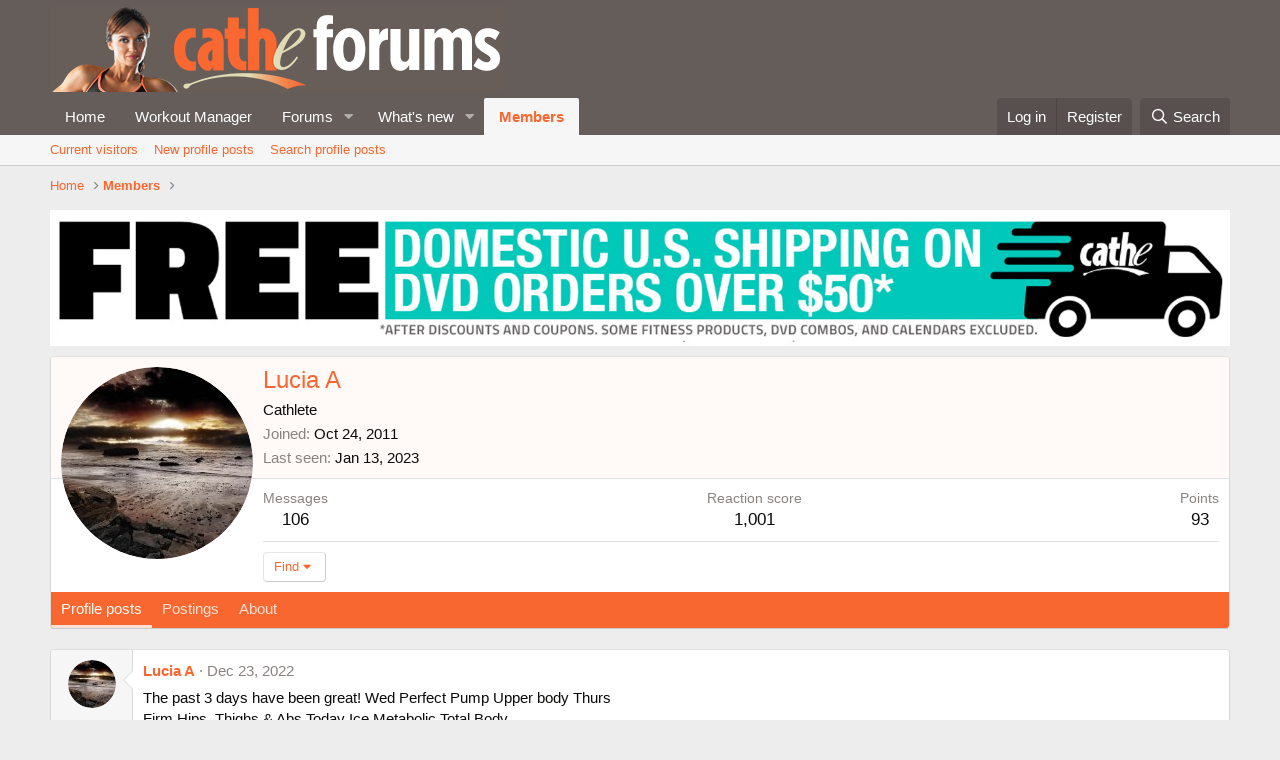

--- FILE ---
content_type: text/html; charset=utf-8
request_url: https://cathe.com/forum/members/lucia-a.135020/
body_size: 13506
content:
<!DOCTYPE html>
<html id="XF" lang="en-US" dir="LTR"
	data-app="public"
	data-template="member_view"
	data-container-key=""
	data-content-key=""
	data-logged-in="false"
	data-cookie-prefix="xf_"
	data-csrf="1769779498,98c234dd20558ad128b143e30965adea"
	class="has-no-js template-member_view"
	>
<head>
	<meta charset="utf-8" />
	<meta http-equiv="X-UA-Compatible" content="IE=Edge" />
	<meta name="viewport" content="width=device-width, initial-scale=1, viewport-fit=cover">

	
	
	

	<title>Lucia A | Cathe Friedrich Fitness Forums</title>

	<link rel="manifest" href="/forum/webmanifest.php">
	
		<meta name="theme-color" content="#655d5a" />
	

	<meta name="apple-mobile-web-app-title" content="Cathe Friedrich Fitness Forums">
	

	
		<meta property="og:url" content="https://cathe.com/forum/members/lucia-a.135020/" />
	
		<link rel="canonical" href="https://cathe.com/forum/members/lucia-a.135020/" />
	
		
		<meta property="og:image" content="https://cathe.com/forum/data/avatars/o/135/135020.jpg?1419013760" />
		<meta property="twitter:image" content="https://cathe.com/forum/data/avatars/o/135/135020.jpg?1419013760" />
		<meta property="twitter:card" content="summary" />
	
	
		<link rel="next" href="/forum/members/lucia-a.135020/page-2" />
	

	
		
	
	
	<meta property="og:site_name" content="Cathe Friedrich Fitness Forums" />


	
	
		
	
	
	<meta property="og:type" content="website" />


	
	
		
	
	
	
		<meta property="og:title" content="Lucia A" />
		<meta property="twitter:title" content="Lucia A" />
	


	
	
	
	

	
	

	


	<link rel="preload" href="/forum/styles/fonts/fa/fa-regular-400.woff2?_v=5.15.3" as="font" type="font/woff2" crossorigin="anonymous" />


	<link rel="preload" href="/forum/styles/fonts/fa/fa-solid-900.woff2?_v=5.15.3" as="font" type="font/woff2" crossorigin="anonymous" />


<link rel="preload" href="/forum/styles/fonts/fa/fa-brands-400.woff2?_v=5.15.3" as="font" type="font/woff2" crossorigin="anonymous" />

	<link rel="stylesheet" href="/forum/css.php?css=public%3Anormalize.css%2Cpublic%3Afa.css%2Cpublic%3Acore.less%2Cpublic%3Aapp.less&amp;s=7&amp;l=1&amp;d=1688443065&amp;k=93f87dec39fede6db4c02addf0b991f1c851fdd4" />

	<link rel="stylesheet" href="/forum/css.php?css=public%3Amember.less%2Cpublic%3Amessage.less%2Cpublic%3Asiropu_ads_manager_ad.less%2Cpublic%3Asiropu_ads_manager_slick.less%2Cpublic%3Aextra.less&amp;s=7&amp;l=1&amp;d=1688443065&amp;k=43198a48f23d82590da2f1a6515d6a3a40ee203d" />

	
		<script src="/forum/js/xf/preamble.min.js?_v=4f4cab8d"></script>
	


	
	
	<script async src="https://www.googletagmanager.com/gtag/js?id=UA-1125468-1"></script>
	<script>
		window.dataLayer = window.dataLayer || [];
		function gtag(){dataLayer.push(arguments);}
		gtag('js', new Date());
		gtag('config', 'UA-1125468-1', {
			// 
			
			
		});
	</script>

	
<!-- Start Alexa Certify Javascript -->
<script type="text/javascript">
_atrk_opts = { atrk_acct:"m/Y5h1acOh00qk", domain:"cathe.com",dynamic: true};
(function() { var as = document.createElement('script'); as.type = 'text/javascript'; as.async = true; as.src = "https://certify-js.alexametrics.com/atrk.js"; var s = document.getElementsByTagName('script')[0];s.parentNode.insertBefore(as, s); })();
</script>
<noscript><img src="https://certify.alexametrics.com/atrk.gif?account=m/Y5h1acOh00qk" style="display:none" height="1" width="1" alt="" /></noscript>
<!-- End Alexa Certify Javascript -->
	
<!-- Facebook Pixel Code -->
<script>
  !function(f,b,e,v,n,t,s)
  {if(f.fbq)return;n=f.fbq=function(){n.callMethod?
  n.callMethod.apply(n,arguments):n.queue.push(arguments)};
  if(!f._fbq)f._fbq=n;n.push=n;n.loaded=!0;n.version='2.0';
  n.queue=[];t=b.createElement(e);t.async=!0;
  t.src=v;s=b.getElementsByTagName(e)[0];
  s.parentNode.insertBefore(t,s)}(window, document,'script',
  'https://connect.facebook.net/en_US/fbevents.js');
  fbq('init', '2378668492407671');
  fbq('track', 'PageView');
</script>
<noscript><img height="1" width="1" style="display:none"
  src="https://www.facebook.com/tr?id=2378668492407671&ev=PageView&noscript=1"
/></noscript>
<!-- End Facebook Pixel Code -->
	

	

</head>
<body data-template="member_view">

	


<div class="p-pageWrapper" id="top">





<header class="p-header" id="header">
	<div class="p-header-inner">
		<div class="p-header-content">

			<div class="p-header-logo p-header-logo--image">
				<a href="https://cathe.com">
					<!-- img src="/forum/styles/rogue/rogue/logo.png" srcset="/forum/styles/rogue/rogue/logo2x.png 2x" alt="Cathe Friedrich Fitness Forums"
						width="" height="" /> -->

<img src="/forum/styles/rogue/rogue/logo.png"
						alt="Cathe Friedrich Fitness Forums"
						srcset="/forum/styles/rogue/rogue/logo2x.png 2x" />
				</a>
			</div>

			
	


		</div>
	</div>
</header>





	<div class="p-navSticky p-navSticky--primary" data-xf-init="sticky-header">
		
	<nav class="p-nav">
		<div class="p-nav-inner">
			<a class="p-nav-menuTrigger" data-xf-click="off-canvas" data-menu=".js-headerOffCanvasMenu" role="button" tabindex="0">
				<i aria-hidden="true"></i>
				<span class="p-nav-menuText">Menu</span>
			</a>

			<div class="p-nav-smallLogo">
				<a href="https://cathe.com">
					<!-- <img src="/forum/styles/rogue/rogue/logo.png" srcset="/forum/styles/rogue/rogue/logo2x.png 2x" alt="Cathe Friedrich Fitness Forums"
						width="" height="" /> -->

<img src="/forum/styles/rogue/rogue/logo.png"
						alt="Cathe Friedrich Fitness Forums"
					srcset="/forum/styles/rogue/rogue/logo2x.png 2x" />
				</a>
			</div>

			<div class="p-nav-scroller hScroller" data-xf-init="h-scroller" data-auto-scroll=".p-navEl.is-selected">
				<div class="hScroller-scroll">
					<ul class="p-nav-list js-offCanvasNavSource">
					
						<li>
							
	<div class="p-navEl " >
		

			
	
	<a href="https://cathe.com"
		class="p-navEl-link "
		
		data-xf-key="1"
		data-nav-id="home">Home</a>


			

		
		
	</div>

						</li>
					
						<li>
							
	<div class="p-navEl " >
		

			
	
	<a href="https://cathe.com/workout/"
		class="p-navEl-link "
		
		data-xf-key="2"
		data-nav-id="Workout_Manager">Workout Manager</a>


			

		
		
	</div>

						</li>
					
						<li>
							
	<div class="p-navEl " data-has-children="true">
		

			
	
	<a href="/forum/"
		class="p-navEl-link p-navEl-link--splitMenu "
		
		
		data-nav-id="forums">Forums</a>


			<a data-xf-key="3"
				data-xf-click="menu"
				data-menu-pos-ref="< .p-navEl"
				class="p-navEl-splitTrigger"
				role="button"
				tabindex="0"
				aria-label="Toggle expanded"
				aria-expanded="false"
				aria-haspopup="true"></a>

		
		
			<div class="menu menu--structural" data-menu="menu" aria-hidden="true">
				<div class="menu-content">
					
						
	
	
	<a href="/forum/whats-new/posts/"
		class="menu-linkRow u-indentDepth0 js-offCanvasCopy "
		
		
		data-nav-id="newPosts">New posts</a>

	

					
						
	
	
	<a href="/forum/search/?type=post"
		class="menu-linkRow u-indentDepth0 js-offCanvasCopy "
		
		
		data-nav-id="searchForums">Search forums</a>

	

					
				</div>
			</div>
		
	</div>

						</li>
					
						<li>
							
	<div class="p-navEl " data-has-children="true">
		

			
	
	<a href="/forum/whats-new/"
		class="p-navEl-link p-navEl-link--splitMenu "
		
		
		data-nav-id="whatsNew">What's new</a>


			<a data-xf-key="4"
				data-xf-click="menu"
				data-menu-pos-ref="< .p-navEl"
				class="p-navEl-splitTrigger"
				role="button"
				tabindex="0"
				aria-label="Toggle expanded"
				aria-expanded="false"
				aria-haspopup="true"></a>

		
		
			<div class="menu menu--structural" data-menu="menu" aria-hidden="true">
				<div class="menu-content">
					
						
	
	
	<a href="/forum/whats-new/posts/"
		class="menu-linkRow u-indentDepth0 js-offCanvasCopy "
		 rel="nofollow"
		
		data-nav-id="whatsNewPosts">New posts</a>

	

					
						
	
	
	<a href="/forum/whats-new/profile-posts/"
		class="menu-linkRow u-indentDepth0 js-offCanvasCopy "
		 rel="nofollow"
		
		data-nav-id="whatsNewProfilePosts">New profile posts</a>

	

					
				</div>
			</div>
		
	</div>

						</li>
					
						<li>
							
	<div class="p-navEl is-selected" data-has-children="true">
		

			
	
	<a href="/forum/members/"
		class="p-navEl-link p-navEl-link--splitMenu "
		
		
		data-nav-id="members">Members</a>


			<a data-xf-key="5"
				data-xf-click="menu"
				data-menu-pos-ref="< .p-navEl"
				class="p-navEl-splitTrigger"
				role="button"
				tabindex="0"
				aria-label="Toggle expanded"
				aria-expanded="false"
				aria-haspopup="true"></a>

		
		
			<div class="menu menu--structural" data-menu="menu" aria-hidden="true">
				<div class="menu-content">
					
						
	
	
	<a href="/forum/online/"
		class="menu-linkRow u-indentDepth0 js-offCanvasCopy "
		
		
		data-nav-id="currentVisitors">Current visitors</a>

	

					
						
	
	
	<a href="/forum/whats-new/profile-posts/"
		class="menu-linkRow u-indentDepth0 js-offCanvasCopy "
		 rel="nofollow"
		
		data-nav-id="newProfilePosts">New profile posts</a>

	

					
						
	
	
	<a href="/forum/search/?type=profile_post"
		class="menu-linkRow u-indentDepth0 js-offCanvasCopy "
		
		
		data-nav-id="searchProfilePosts">Search profile posts</a>

	

					
				</div>
			</div>
		
	</div>

						</li>
					
					</ul>
				</div>
			</div>

			<div class="p-nav-opposite">
				<div class="p-navgroup p-account p-navgroup--guest">
					
						<a href="/forum/login/" class="p-navgroup-link p-navgroup-link--textual p-navgroup-link--logIn"
							data-xf-click="overlay" data-follow-redirects="on">
							<span class="p-navgroup-linkText">Log in</span>
						</a>
						
							<a href="/forum/register/" class="p-navgroup-link p-navgroup-link--textual p-navgroup-link--register"
								data-xf-click="overlay" data-follow-redirects="on">
								<span class="p-navgroup-linkText">Register</span>
							</a>
						
					
				</div>

				<div class="p-navgroup p-discovery">
					<a href="/forum/whats-new/"
						class="p-navgroup-link p-navgroup-link--iconic p-navgroup-link--whatsnew"
						aria-label="What&#039;s new"
						title="What&#039;s new">
						<i aria-hidden="true"></i>
						<span class="p-navgroup-linkText">What's new</span>
					</a>

					
						<a href="/forum/search/"
							class="p-navgroup-link p-navgroup-link--iconic p-navgroup-link--search"
							data-xf-click="menu"
							data-xf-key="/"
							aria-label="Search"
							aria-expanded="false"
							aria-haspopup="true"
							title="Search">
							<i aria-hidden="true"></i>
							<span class="p-navgroup-linkText">Search</span>
						</a>
						<div class="menu menu--structural menu--wide" data-menu="menu" aria-hidden="true">
							<form action="/forum/search/search" method="post"
								class="menu-content"
								data-xf-init="quick-search">

								<h3 class="menu-header">Search</h3>
								
								<div class="menu-row">
									
										<input type="text" class="input" name="keywords" placeholder="Search…" aria-label="Search" data-menu-autofocus="true" />
									
								</div>

								
								<div class="menu-row">
									<label class="iconic"><input type="checkbox"  name="c[title_only]" value="1" /><i aria-hidden="true"></i><span class="iconic-label">Search titles only

												
													<span tabindex="0" role="button"
														data-xf-init="tooltip" data-trigger="hover focus click" title="Tags will also be searched in content where tags are supported">

														<i class="fa--xf far fa-question-circle u-muted u-smaller" aria-hidden="true"></i>
													</span></span></label>

								</div>
								
								<div class="menu-row">
									<div class="inputGroup">
										<span class="inputGroup-text" id="ctrl_search_menu_by_member">By:</span>
										<input type="text" class="input" name="c[users]" data-xf-init="auto-complete" placeholder="Member" aria-labelledby="ctrl_search_menu_by_member" />
									</div>
								</div>
								
<div class="menu-footer">
									<span class="menu-footer-controls">
										<button type="submit" class="button--primary button button--icon button--icon--search"><span class="button-text">Search</span></button>
										<a href="/forum/search/" class="button"><span class="button-text">Advanced search…</span></a>
									</span>
								</div>

								<input type="hidden" name="_xfToken" value="1769779498,98c234dd20558ad128b143e30965adea" />
							</form>
						</div>
					
				</div>
			</div>
		</div>
	</nav>

	</div>
	
	
		<div class="p-sectionLinks">
			<div class="p-sectionLinks-inner hScroller" data-xf-init="h-scroller">
				<div class="hScroller-scroll">
					<ul class="p-sectionLinks-list">
					
						<li>
							
	<div class="p-navEl " >
		

			
	
	<a href="/forum/online/"
		class="p-navEl-link "
		
		data-xf-key="alt+1"
		data-nav-id="currentVisitors">Current visitors</a>


			

		
		
	</div>

						</li>
					
						<li>
							
	<div class="p-navEl " >
		

			
	
	<a href="/forum/whats-new/profile-posts/"
		class="p-navEl-link "
		 rel="nofollow"
		data-xf-key="alt+2"
		data-nav-id="newProfilePosts">New profile posts</a>


			

		
		
	</div>

						</li>
					
						<li>
							
	<div class="p-navEl " >
		

			
	
	<a href="/forum/search/?type=profile_post"
		class="p-navEl-link "
		
		data-xf-key="alt+3"
		data-nav-id="searchProfilePosts">Search profile posts</a>


			

		
		
	</div>

						</li>
					
					</ul>
				</div>
			</div>
		</div>
	



<div class="offCanvasMenu offCanvasMenu--nav js-headerOffCanvasMenu" data-menu="menu" aria-hidden="true" data-ocm-builder="navigation">
	<div class="offCanvasMenu-backdrop" data-menu-close="true"></div>
	<div class="offCanvasMenu-content">
		<div class="offCanvasMenu-header">
			Menu
			<a class="offCanvasMenu-closer" data-menu-close="true" role="button" tabindex="0" aria-label="Close"></a>
		</div>
		
			<div class="p-offCanvasRegisterLink">
				<div class="offCanvasMenu-linkHolder">
					<a href="/forum/login/" class="offCanvasMenu-link" data-xf-click="overlay" data-menu-close="true">
						Log in
					</a>
				</div>
				<hr class="offCanvasMenu-separator" />
				
					<div class="offCanvasMenu-linkHolder">
						<a href="/forum/register/" class="offCanvasMenu-link" data-xf-click="overlay" data-menu-close="true">
							Register
						</a>
					</div>
					<hr class="offCanvasMenu-separator" />
				
			</div>
		
		<div class="js-offCanvasNavTarget"></div>
		<div class="offCanvasMenu-installBanner js-installPromptContainer" style="display: none;" data-xf-init="install-prompt">
			<div class="offCanvasMenu-installBanner-header">Install the app</div>
			<button type="button" class="js-installPromptButton button"><span class="button-text">Install</span></button>
		</div>
	</div>
</div>

<div class="p-body">
	<div class="p-body-inner">
		<!--XF:EXTRA_OUTPUT-->

		

		

		
	


		
	
		<ul class="p-breadcrumbs "
			itemscope itemtype="https://schema.org/BreadcrumbList">
		
			

			
			
				
				
	<li itemprop="itemListElement" itemscope itemtype="https://schema.org/ListItem">
		<a href="https://cathe.com" itemprop="item">
			<span itemprop="name">Home</span>
		</a>
		<meta itemprop="position" content="1" />
	</li>

			

			
				
				
	<li itemprop="itemListElement" itemscope itemtype="https://schema.org/ListItem">
		<a href="/forum/members/" itemprop="item">
			<span itemprop="name">Members</span>
		</a>
		<meta itemprop="position" content="2" />
	</li>

			
			

		
		</ul>
	

		
	<div class="samBannerUnit samCarousel" data-slick='{"autoplaySpeed":3500}' data-xf-init="sam-unit" data-position="container_breadcrumb_top_below"><div class="samItem"><a  href="https://shop.cathe.com" rel="noopener"><img data-lazy="https://cathe.com/forum/data/siropu/am/user/167b8d6338b741.jpg"></a></div>
		
			
			<div class="samItem"><a  href="https://shop.cathe.com/category-s/207.htm" rel="noopener"><img data-lazy="https://cathe.com/forum/data/siropu/am/user/1646d2b19b7554.jpg"></a></div>
		
			
			<div class="samItem"><a  href="https://cathe.com/ondemand_subscribe/" rel="noopener"><img data-lazy="https://cathe.com/forum/banner/notice-ondemand.jpg"></a></div></div>



		
	<noscript class="js-jsWarning"><div class="blockMessage blockMessage--important blockMessage--iconic u-noJsOnly">JavaScript is disabled. For a better experience, please enable JavaScript in your browser before proceeding.</div></noscript>

		
	<div class="blockMessage blockMessage--important blockMessage--iconic js-browserWarning" style="display: none">You are using an out of date browser. It  may not display this or other websites correctly.<br />You should upgrade or use an <a href="https://www.google.com/chrome/" target="_blank" rel="noopener">alternative browser</a>.</div>


		

		<div class="p-body-main  ">
			
			<div class="p-body-contentCol"></div>
			

			

			<div class="p-body-content">
				
	


				<div class="p-body-pageContent">






	
	
	
	
	
		
	
	
	


	
	
		
	
	
	


	
	
		
	
	
	


	






<div class="block">
	<div class="block-container">
		<div class="block-body">
			<div class="memberHeader ">
				
			<div class="memberProfileBanner memberHeader-main memberProfileBanner-u135020-l" data-toggle-class="memberHeader--withBanner"  >
					<div class="memberHeader-mainContent">
						<span class="memberHeader-avatar">
							<span class="avatarWrapper">
								<a href="/forum/data/avatars/o/135/135020.jpg?1419013760" class="avatar avatar--l" data-user-id="135020">
			<img src="/forum/data/avatars/l/135/135020.jpg?1419013760"  alt="Lucia A" class="avatar-u135020-l" width="192" height="192" loading="lazy" /> 
		</a>
								
							</span>
						</span>
						<div class="memberHeader-content memberHeader-content--info">
						

						<h1 class="memberHeader-name">
							<span class="memberHeader-nameWrapper">
								<span class="username " dir="auto" data-user-id="135020">Lucia A</span>
							</span>
							
						</h1>

						

						<div class="memberHeader-blurbContainer">
							<div class="memberHeader-blurb" dir="auto" ><span class="userTitle" dir="auto">Cathlete</span></div>

							<div class="memberHeader-blurb">
								<dl class="pairs pairs--inline">
									<dt>Joined</dt>
									<dd><time  class="u-dt" dir="auto" datetime="2011-10-24T11:35:45-0600" data-time="1319477745" data-date-string="Oct 24, 2011" data-time-string="11:35 AM" title="Oct 24, 2011 at 11:35 AM">Oct 24, 2011</time></dd>
								</dl>
							</div>

							
								<div class="memberHeader-blurb">
									<dl class="pairs pairs--inline">
										<dt>Last seen</dt>
										<dd dir="auto">
											<time  class="u-dt" dir="auto" datetime="2023-01-13T14:44:14-0700" data-time="1673646254" data-date-string="Jan 13, 2023" data-time-string="2:44 PM" title="Jan 13, 2023 at 2:44 PM">Jan 13, 2023</time>
										</dd>
									</dl>
								</div>
							
						</div>
					</div>
					</div>
				</div>
		

				<div class="memberHeader-content">
					<div class="memberHeader-stats">
						<div class="pairJustifier">
							
	
	
	<dl class="pairs pairs--rows pairs--rows--centered fauxBlockLink">
		<dt>Messages</dt>
		<dd>
			<a href="/forum/search/member?user_id=135020" class="fauxBlockLink-linkRow u-concealed">
				106
			</a>
		</dd>
	</dl>
	
	
	
	<dl class="pairs pairs--rows pairs--rows--centered">
		<dt>Reaction score</dt>
		<dd>
			1,001
		</dd>
	</dl>
	
	
		<dl class="pairs pairs--rows pairs--rows--centered fauxBlockLink">
			<dt title="Trophy points">Points</dt>
			<dd>
				<a href="/forum/members/lucia-a.135020/trophies" data-xf-click="overlay" class="fauxBlockLink-linkRow u-concealed">
					93
				</a>
			</dd>
		</dl>
	
	
	

						</div>
					</div>

					
						<hr class="memberHeader-separator" />

						<div class="memberHeader-buttons">
							
								
	
	

	

	
		<div class="buttonGroup">
		
			
			
			
				<div class="buttonGroup-buttonWrapper">
					<button type="button" class="button--link menuTrigger button" data-xf-click="menu" aria-expanded="false" aria-haspopup="true"><span class="button-text">Find</span></button>
					<div class="menu" data-menu="menu" aria-hidden="true">
						<div class="menu-content">
							<h4 class="menu-header">Find content</h4>
							
							<a href="/forum/search/member?user_id=135020" rel="nofollow" class="menu-linkRow">Find all content by Lucia A</a>
							<a href="/forum/search/member?user_id=135020&amp;content=thread" rel="nofollow" class="menu-linkRow">Find all threads by Lucia A</a>
							
						</div>
					</div>
				</div>
			
			
		
		</div>
		
	
	

							
						</div>
					
				</div>

			</div>
		</div>
		<h2 class="block-tabHeader block-tabHeader--memberTabs tabs hScroller"
			data-xf-init="tabs h-scroller"
			data-panes=".js-memberTabPanes"
			data-state="replace"
			role="tablist">
			<span class="hScroller-scroll">
				
				
					<a href="/forum/members/lucia-a.135020/"
						class="tabs-tab is-active"
						role="tab"
						aria-controls="profile-posts">Profile posts</a>
				

				

				<a href="/forum/members/lucia-a.135020/recent-content"
					rel="nofollow"
					class="tabs-tab"
					id="recent-content"
					role="tab">Postings</a>

				

				<a href="/forum/members/lucia-a.135020/about"
					class="tabs-tab"
					id="about"
					role="tab">About</a>

				
				
			</span>
		</h2>
	</div>
</div>



	



<ul class="tabPanes js-memberTabPanes">
	
	
		<li class="is-active" role="tabpanel" id="profile-posts">
			

			
	


			<div class="block block--messages"
				data-xf-init="lightbox inline-mod"
				data-type="profile_post"
				data-href="/forum/inline-mod/">

				<div class="block-container">
					<div class="block-body js-replyNewMessageContainer">
						

						
							
								

	
	

	<article class="message message--simple  js-inlineModContainer"
		data-author="Lucia A"
		data-content="profile-post-13991"
		id="js-profilePost-13991">

		<span class="u-anchorTarget" id="profile-post-13991"></span>
		<div class="message-inner">
			<div class="message-cell message-cell--user">
				
	<header class="message-user"
		itemprop="" itemscope itemtype="https://schema.org/Person" itemid="https://cathe.com/forum/members/lucia-a.135020/">

		
			<meta itemprop="name" content="Lucia A" />
			
				<meta itemprop="url" content="https://cathe.com/forum/members/lucia-a.135020/" />
			
		

		<div class="message-avatar">
			<div class="message-avatar-wrapper">
				<a href="/forum/members/lucia-a.135020/" class="avatar avatar--s" data-user-id="135020" data-xf-init="member-tooltip">
			<img src="/forum/data/avatars/s/135/135020.jpg?1419013760" srcset="/forum/data/avatars/m/135/135020.jpg?1419013760 2x" alt="Lucia A" class="avatar-u135020-s" width="48" height="48" loading="lazy" itemprop="image" /> 
		</a>
			</div>
		</div>
		<span class="message-userArrow"></span>
	</header>

			</div>
			<div class="message-cell message-cell--main">
				<div class="message-main js-quickEditTarget">
					<div class="message-content js-messageContent">
						<header class="message-attribution message-attribution--plain">
							<ul class="listInline listInline--bullet">
								<li class="message-attribution-user">
									<a href="/forum/members/lucia-a.135020/" class="avatar avatar--xxs" data-user-id="135020" data-xf-init="member-tooltip">
			<img src="/forum/data/avatars/s/135/135020.jpg?1419013760"  alt="Lucia A" class="avatar-u135020-s" width="48" height="48" loading="lazy" /> 
		</a>
									<h4 class="attribution">
	
		<a href="/forum/members/lucia-a.135020/" class="username " dir="auto" data-user-id="135020" data-xf-init="member-tooltip">Lucia A</a>
	
</h4>
								</li>
								<li><a href="/forum/profile-posts/13991/" class="u-concealed" rel="nofollow"><time  class="u-dt" dir="auto" datetime="2022-12-23T16:44:05-0700" data-time="1671839045" data-date-string="Dec 23, 2022" data-time-string="4:44 PM" title="Dec 23, 2022 at 4:44 PM">Dec 23, 2022</time></a></li>
							</ul>
						</header>

						
						
						

						<div class="lbContainer js-lbContainer"
							data-lb-id="profile-post-13991"
							data-lb-caption-desc="Lucia A &middot; Dec 23, 2022 at 4:44 PM">
							<article class="message-body">
								<div class="bbWrapper">The past 3 days have been great! Wed Perfect Pump Upper body Thurs <br />
Firm Hips, Thighs &amp; Abs Today Ice Metabolic Total Body</div>
							</article>

							
						</div>
					</div>

					<footer class="message-footer">
						<div class="message-actionBar actionBar">
							

							

						</div>

						<section class="message-responses js-messageResponses">
							<div class="message-responseRow message-responseRow--reactions js-reactionsList is-active">
								
	
	
		<ul class="reactionSummary">
		
			<li><span class="reaction reaction--small reaction--1" data-reaction-id="1"><i aria-hidden="true"></i><img src="[data-uri]" class="reaction-sprite js-reaction" alt="Like" title="Like" /></span></li>
		
		</ul>
	


<span class="u-srOnly">Reactions:</span>
<a class="reactionsBar-link" href="/forum/profile-posts/13991/reactions" data-xf-click="overlay" data-cache="false" rel="nofollow"><bdi>Lady Vol Fan</bdi></a>
							</div>

							
								<div class="js-replyNewMessageContainer"></div>
							

							
						</section>
					</footer>
				</div>
			</div>
		</div>
	</article>

							


	


								

	
	

	<article class="message message--simple  js-inlineModContainer"
		data-author="Lucia A"
		data-content="profile-post-13952"
		id="js-profilePost-13952">

		<span class="u-anchorTarget" id="profile-post-13952"></span>
		<div class="message-inner">
			<div class="message-cell message-cell--user">
				
	<header class="message-user"
		itemprop="" itemscope itemtype="https://schema.org/Person" itemid="https://cathe.com/forum/members/lucia-a.135020/">

		
			<meta itemprop="name" content="Lucia A" />
			
				<meta itemprop="url" content="https://cathe.com/forum/members/lucia-a.135020/" />
			
		

		<div class="message-avatar">
			<div class="message-avatar-wrapper">
				<a href="/forum/members/lucia-a.135020/" class="avatar avatar--s" data-user-id="135020" data-xf-init="member-tooltip">
			<img src="/forum/data/avatars/s/135/135020.jpg?1419013760" srcset="/forum/data/avatars/m/135/135020.jpg?1419013760 2x" alt="Lucia A" class="avatar-u135020-s" width="48" height="48" loading="lazy" itemprop="image" /> 
		</a>
			</div>
		</div>
		<span class="message-userArrow"></span>
	</header>

			</div>
			<div class="message-cell message-cell--main">
				<div class="message-main js-quickEditTarget">
					<div class="message-content js-messageContent">
						<header class="message-attribution message-attribution--plain">
							<ul class="listInline listInline--bullet">
								<li class="message-attribution-user">
									<a href="/forum/members/lucia-a.135020/" class="avatar avatar--xxs" data-user-id="135020" data-xf-init="member-tooltip">
			<img src="/forum/data/avatars/s/135/135020.jpg?1419013760"  alt="Lucia A" class="avatar-u135020-s" width="48" height="48" loading="lazy" /> 
		</a>
									<h4 class="attribution">
	
		<a href="/forum/members/lucia-a.135020/" class="username " dir="auto" data-user-id="135020" data-xf-init="member-tooltip">Lucia A</a>
	
</h4>
								</li>
								<li><a href="/forum/profile-posts/13952/" class="u-concealed" rel="nofollow"><time  class="u-dt" dir="auto" datetime="2021-09-03T14:17:57-0600" data-time="1630700277" data-date-string="Sep 3, 2021" data-time-string="2:17 PM" title="Sep 3, 2021 at 2:17 PM">Sep 3, 2021</time></a></li>
							</ul>
						</header>

						
						
						

						<div class="lbContainer js-lbContainer"
							data-lb-id="profile-post-13952"
							data-lb-caption-desc="Lucia A &middot; Sep 3, 2021 at 2:17 PM">
							<article class="message-body">
								<div class="bbWrapper">Today CIA2502 Power to the third interval workout with  medicine ball alternating with cardio.   So as usual I added weight work  which she doesn&#039;t do. Bench press, rows, Biceps, Militaries, flies etc and when she does lunges I do leg lifts.    Then Abs + my Treadmill for the cardio segments.</div>
							</article>

							
						</div>
					</div>

					<footer class="message-footer">
						<div class="message-actionBar actionBar">
							

							

						</div>

						<section class="message-responses js-messageResponses">
							<div class="message-responseRow message-responseRow--reactions js-reactionsList "></div>

							
								<div class="js-replyNewMessageContainer"></div>
							

							
						</section>
					</footer>
				</div>
			</div>
		</div>
	</article>

							


	


								

	
	

	<article class="message message--simple  js-inlineModContainer"
		data-author="Lucia A"
		data-content="profile-post-13948"
		id="js-profilePost-13948">

		<span class="u-anchorTarget" id="profile-post-13948"></span>
		<div class="message-inner">
			<div class="message-cell message-cell--user">
				
	<header class="message-user"
		itemprop="" itemscope itemtype="https://schema.org/Person" itemid="https://cathe.com/forum/members/lucia-a.135020/">

		
			<meta itemprop="name" content="Lucia A" />
			
				<meta itemprop="url" content="https://cathe.com/forum/members/lucia-a.135020/" />
			
		

		<div class="message-avatar">
			<div class="message-avatar-wrapper">
				<a href="/forum/members/lucia-a.135020/" class="avatar avatar--s" data-user-id="135020" data-xf-init="member-tooltip">
			<img src="/forum/data/avatars/s/135/135020.jpg?1419013760" srcset="/forum/data/avatars/m/135/135020.jpg?1419013760 2x" alt="Lucia A" class="avatar-u135020-s" width="48" height="48" loading="lazy" itemprop="image" /> 
		</a>
			</div>
		</div>
		<span class="message-userArrow"></span>
	</header>

			</div>
			<div class="message-cell message-cell--main">
				<div class="message-main js-quickEditTarget">
					<div class="message-content js-messageContent">
						<header class="message-attribution message-attribution--plain">
							<ul class="listInline listInline--bullet">
								<li class="message-attribution-user">
									<a href="/forum/members/lucia-a.135020/" class="avatar avatar--xxs" data-user-id="135020" data-xf-init="member-tooltip">
			<img src="/forum/data/avatars/s/135/135020.jpg?1419013760"  alt="Lucia A" class="avatar-u135020-s" width="48" height="48" loading="lazy" /> 
		</a>
									<h4 class="attribution">
	
		<a href="/forum/members/lucia-a.135020/" class="username " dir="auto" data-user-id="135020" data-xf-init="member-tooltip">Lucia A</a>
	
</h4>
								</li>
								<li><a href="/forum/profile-posts/13948/" class="u-concealed" rel="nofollow"><time  class="u-dt" dir="auto" datetime="2021-08-13T21:54:18-0600" data-time="1628913258" data-date-string="Aug 13, 2021" data-time-string="9:54 PM" title="Aug 13, 2021 at 9:54 PM">Aug 13, 2021</time></a></li>
							</ul>
						</header>

						
						
						

						<div class="lbContainer js-lbContainer"
							data-lb-id="profile-post-13948"
							data-lb-caption-desc="Lucia A &middot; Aug 13, 2021 at 9:54 PM">
							<article class="message-body">
								<div class="bbWrapper">Today I did Cathe Perfect Pump Upper Body</div>
							</article>

							
						</div>
					</div>

					<footer class="message-footer">
						<div class="message-actionBar actionBar">
							

							

						</div>

						<section class="message-responses js-messageResponses">
							<div class="message-responseRow message-responseRow--reactions js-reactionsList "></div>

							
								<div class="js-replyNewMessageContainer"></div>
							

							
						</section>
					</footer>
				</div>
			</div>
		</div>
	</article>

							


	


								

	
	

	<article class="message message--simple  js-inlineModContainer"
		data-author="Lucia A"
		data-content="profile-post-13943"
		id="js-profilePost-13943">

		<span class="u-anchorTarget" id="profile-post-13943"></span>
		<div class="message-inner">
			<div class="message-cell message-cell--user">
				
	<header class="message-user"
		itemprop="" itemscope itemtype="https://schema.org/Person" itemid="https://cathe.com/forum/members/lucia-a.135020/">

		
			<meta itemprop="name" content="Lucia A" />
			
				<meta itemprop="url" content="https://cathe.com/forum/members/lucia-a.135020/" />
			
		

		<div class="message-avatar">
			<div class="message-avatar-wrapper">
				<a href="/forum/members/lucia-a.135020/" class="avatar avatar--s" data-user-id="135020" data-xf-init="member-tooltip">
			<img src="/forum/data/avatars/s/135/135020.jpg?1419013760" srcset="/forum/data/avatars/m/135/135020.jpg?1419013760 2x" alt="Lucia A" class="avatar-u135020-s" width="48" height="48" loading="lazy" itemprop="image" /> 
		</a>
			</div>
		</div>
		<span class="message-userArrow"></span>
	</header>

			</div>
			<div class="message-cell message-cell--main">
				<div class="message-main js-quickEditTarget">
					<div class="message-content js-messageContent">
						<header class="message-attribution message-attribution--plain">
							<ul class="listInline listInline--bullet">
								<li class="message-attribution-user">
									<a href="/forum/members/lucia-a.135020/" class="avatar avatar--xxs" data-user-id="135020" data-xf-init="member-tooltip">
			<img src="/forum/data/avatars/s/135/135020.jpg?1419013760"  alt="Lucia A" class="avatar-u135020-s" width="48" height="48" loading="lazy" /> 
		</a>
									<h4 class="attribution">
	
		<a href="/forum/members/lucia-a.135020/" class="username " dir="auto" data-user-id="135020" data-xf-init="member-tooltip">Lucia A</a>
	
</h4>
								</li>
								<li><a href="/forum/profile-posts/13943/" class="u-concealed" rel="nofollow"><time  class="u-dt" dir="auto" datetime="2021-07-12T21:44:25-0600" data-time="1626147865" data-date-string="Jul 12, 2021" data-time-string="9:44 PM" title="Jul 12, 2021 at 9:44 PM">Jul 12, 2021</time></a></li>
							</ul>
						</header>

						
						
						

						<div class="lbContainer js-lbContainer"
							data-lb-id="profile-post-13943"
							data-lb-caption-desc="Lucia A &middot; Jul 12, 2021 at 9:44 PM">
							<article class="message-body">
								<div class="bbWrapper">Ok, very strange, I lost weight, almost 10 lbs now, I thought I would never lose 1! <br />
Every day after lunch, as a desert, I eat an apple.  Sometimes I serve myself a smaller serving of food because I want to be able to eat it.  <br />
I didn&#039;t think it was possible but I tried different scales including my dr&#039;s office they all say the same.  And I&#039;m not even exercising the way I should.  Can you say &quot;stunned&quot;?</div>
							</article>

							
						</div>
					</div>

					<footer class="message-footer">
						<div class="message-actionBar actionBar">
							

							

						</div>

						<section class="message-responses js-messageResponses">
							<div class="message-responseRow message-responseRow--reactions js-reactionsList "></div>

							
								<div class="js-replyNewMessageContainer"></div>
							

							
						</section>
					</footer>
				</div>
			</div>
		</div>
	</article>

							


	


								

	
	

	<article class="message message--simple  js-inlineModContainer"
		data-author="Lucia A"
		data-content="profile-post-13935"
		id="js-profilePost-13935">

		<span class="u-anchorTarget" id="profile-post-13935"></span>
		<div class="message-inner">
			<div class="message-cell message-cell--user">
				
	<header class="message-user"
		itemprop="" itemscope itemtype="https://schema.org/Person" itemid="https://cathe.com/forum/members/lucia-a.135020/">

		
			<meta itemprop="name" content="Lucia A" />
			
				<meta itemprop="url" content="https://cathe.com/forum/members/lucia-a.135020/" />
			
		

		<div class="message-avatar">
			<div class="message-avatar-wrapper">
				<a href="/forum/members/lucia-a.135020/" class="avatar avatar--s" data-user-id="135020" data-xf-init="member-tooltip">
			<img src="/forum/data/avatars/s/135/135020.jpg?1419013760" srcset="/forum/data/avatars/m/135/135020.jpg?1419013760 2x" alt="Lucia A" class="avatar-u135020-s" width="48" height="48" loading="lazy" itemprop="image" /> 
		</a>
			</div>
		</div>
		<span class="message-userArrow"></span>
	</header>

			</div>
			<div class="message-cell message-cell--main">
				<div class="message-main js-quickEditTarget">
					<div class="message-content js-messageContent">
						<header class="message-attribution message-attribution--plain">
							<ul class="listInline listInline--bullet">
								<li class="message-attribution-user">
									<a href="/forum/members/lucia-a.135020/" class="avatar avatar--xxs" data-user-id="135020" data-xf-init="member-tooltip">
			<img src="/forum/data/avatars/s/135/135020.jpg?1419013760"  alt="Lucia A" class="avatar-u135020-s" width="48" height="48" loading="lazy" /> 
		</a>
									<h4 class="attribution">
	
		<a href="/forum/members/lucia-a.135020/" class="username " dir="auto" data-user-id="135020" data-xf-init="member-tooltip">Lucia A</a>
	
</h4>
								</li>
								<li><a href="/forum/profile-posts/13935/" class="u-concealed" rel="nofollow"><time  class="u-dt" dir="auto" datetime="2021-06-11T02:30:37-0600" data-time="1623400237" data-date-string="Jun 11, 2021" data-time-string="2:30 AM" title="Jun 11, 2021 at 2:30 AM">Jun 11, 2021</time></a></li>
							</ul>
						</header>

						
						
						

						<div class="lbContainer js-lbContainer"
							data-lb-id="profile-post-13935"
							data-lb-caption-desc="Lucia A &middot; Jun 11, 2021 at 2:30 AM">
							<article class="message-body">
								<div class="bbWrapper">I finally started walking again yesterday and today, now if only I could get my weights out from storage then I hope to get back to working out again.</div>
							</article>

							
						</div>
					</div>

					<footer class="message-footer">
						<div class="message-actionBar actionBar">
							

							

						</div>

						<section class="message-responses js-messageResponses">
							<div class="message-responseRow message-responseRow--reactions js-reactionsList "></div>

							
								
								<div class="js-replyNewMessageContainer">
									
										

	

	<div class="message-responseRow ">
		<div class="comment"
			data-author="Jane Power-Grimm"
			data-content="profile-post-comment-5409"
			id="js-profilePostComment-5409">

			<div class="comment-inner">
				<span class="comment-avatar">
					<a href="/forum/members/jane-power-grimm.134944/" class="avatar avatar--xxs" data-user-id="134944" data-xf-init="member-tooltip">
			<img src="/forum/data/avatars/s/134/134944.jpg?1491680061"  alt="Jane Power-Grimm" class="avatar-u134944-s" width="48" height="48" loading="lazy" /> 
		</a>
				</span>
				<div class="comment-main">
					<span class="u-anchorTarget" id="profile-post-comment-5409"></span>
					<div class="js-quickEditTargetComment">
						<div class="comment-content">
							
							
							

							<div class="comment-contentWrapper">
								<a href="/forum/members/jane-power-grimm.134944/" class="username  comment-user" dir="auto" data-user-id="134944" data-xf-init="member-tooltip">Jane Power-Grimm</a>
								<div class="lbContainer js-lbContainer"
									data-lb-id="profile-post-comment-5409"
									data-lb-caption-desc="Jane Power-Grimm &middot; Jun 13, 2021 at 7:31 AM">
									<article class="comment-body">
										<div class="bbWrapper">All the best getting back at &#039;er.</div>
									</article>
									
								</div>
							</div>
						</div>

						<footer class="comment-footer">
							<div class="comment-actionBar actionBar">
								<div class="actionBar-set actionBar-set--internal">
									<span class="actionBar-action"><time  class="u-dt" dir="auto" datetime="2021-06-13T07:31:51-0600" data-time="1623591111" data-date-string="Jun 13, 2021" data-time-string="7:31 AM" title="Jun 13, 2021 at 7:31 AM">Jun 13, 2021</time></span>
									

									
									
									
									
									
									
									
									

									
								</div>
								
							</div>

							<div class="comment-reactions js-commentReactionsList is-active">
								
	
	
		<ul class="reactionSummary">
		
			<li><span class="reaction reaction--small reaction--1" data-reaction-id="1"><i aria-hidden="true"></i><img src="[data-uri]" class="reaction-sprite js-reaction" alt="Like" title="Like" /></span></li>
		
		</ul>
	


<span class="u-srOnly">Reactions:</span>
<a class="reactionsBar-link" href="/forum/profile-posts/comments/5409/reactions" data-xf-click="overlay" data-cache="false" rel="nofollow"><bdi>Lucia A</bdi></a>
							</div>
						</footer>

					</div>
				</div>
			</div>
		</div>
	</div>

									
								</div>
							

							
						</section>
					</footer>
				</div>
			</div>
		</div>
	</article>

							


	


								

	
	

	<article class="message message--simple  js-inlineModContainer"
		data-author="Lucia A"
		data-content="profile-post-13913"
		id="js-profilePost-13913">

		<span class="u-anchorTarget" id="profile-post-13913"></span>
		<div class="message-inner">
			<div class="message-cell message-cell--user">
				
	<header class="message-user"
		itemprop="" itemscope itemtype="https://schema.org/Person" itemid="https://cathe.com/forum/members/lucia-a.135020/">

		
			<meta itemprop="name" content="Lucia A" />
			
				<meta itemprop="url" content="https://cathe.com/forum/members/lucia-a.135020/" />
			
		

		<div class="message-avatar">
			<div class="message-avatar-wrapper">
				<a href="/forum/members/lucia-a.135020/" class="avatar avatar--s" data-user-id="135020" data-xf-init="member-tooltip">
			<img src="/forum/data/avatars/s/135/135020.jpg?1419013760" srcset="/forum/data/avatars/m/135/135020.jpg?1419013760 2x" alt="Lucia A" class="avatar-u135020-s" width="48" height="48" loading="lazy" itemprop="image" /> 
		</a>
			</div>
		</div>
		<span class="message-userArrow"></span>
	</header>

			</div>
			<div class="message-cell message-cell--main">
				<div class="message-main js-quickEditTarget">
					<div class="message-content js-messageContent">
						<header class="message-attribution message-attribution--plain">
							<ul class="listInline listInline--bullet">
								<li class="message-attribution-user">
									<a href="/forum/members/lucia-a.135020/" class="avatar avatar--xxs" data-user-id="135020" data-xf-init="member-tooltip">
			<img src="/forum/data/avatars/s/135/135020.jpg?1419013760"  alt="Lucia A" class="avatar-u135020-s" width="48" height="48" loading="lazy" /> 
		</a>
									<h4 class="attribution">
	
		<a href="/forum/members/lucia-a.135020/" class="username " dir="auto" data-user-id="135020" data-xf-init="member-tooltip">Lucia A</a>
	
</h4>
								</li>
								<li><a href="/forum/profile-posts/13913/" class="u-concealed" rel="nofollow"><time  class="u-dt" dir="auto" datetime="2021-01-29T14:09:58-0700" data-time="1611954598" data-date-string="Jan 29, 2021" data-time-string="2:09 PM" title="Jan 29, 2021 at 2:09 PM">Jan 29, 2021</time></a></li>
							</ul>
						</header>

						
						
						

						<div class="lbContainer js-lbContainer"
							data-lb-id="profile-post-13913"
							data-lb-caption-desc="Lucia A &middot; Jan 29, 2021 at 2:09 PM">
							<article class="message-body">
								<div class="bbWrapper">I purchased a new Treadmill!  Yeah!<br />
Proform.  I made sure it had a bar under the console (like my previous one) so that I can do pull-ups on it.  <br />
<br />
 So today I walked 30 min @ 3.7 ... it&#039;s been so long my legs ache.</div>
							</article>

							
						</div>
					</div>

					<footer class="message-footer">
						<div class="message-actionBar actionBar">
							

							

						</div>

						<section class="message-responses js-messageResponses">
							<div class="message-responseRow message-responseRow--reactions js-reactionsList is-active">
								
	
	
		<ul class="reactionSummary">
		
			<li><span class="reaction reaction--small reaction--1" data-reaction-id="1"><i aria-hidden="true"></i><img src="[data-uri]" class="reaction-sprite js-reaction" alt="Like" title="Like" /></span></li>
		
		</ul>
	


<span class="u-srOnly">Reactions:</span>
<a class="reactionsBar-link" href="/forum/profile-posts/13913/reactions" data-xf-click="overlay" data-cache="false" rel="nofollow"><bdi>Suzielaw</bdi></a>
							</div>

							
								<div class="js-replyNewMessageContainer"></div>
							

							
						</section>
					</footer>
				</div>
			</div>
		</div>
	</article>

							


	


								

	
	

	<article class="message message--simple  js-inlineModContainer"
		data-author="Lucia A"
		data-content="profile-post-13911"
		id="js-profilePost-13911">

		<span class="u-anchorTarget" id="profile-post-13911"></span>
		<div class="message-inner">
			<div class="message-cell message-cell--user">
				
	<header class="message-user"
		itemprop="" itemscope itemtype="https://schema.org/Person" itemid="https://cathe.com/forum/members/lucia-a.135020/">

		
			<meta itemprop="name" content="Lucia A" />
			
				<meta itemprop="url" content="https://cathe.com/forum/members/lucia-a.135020/" />
			
		

		<div class="message-avatar">
			<div class="message-avatar-wrapper">
				<a href="/forum/members/lucia-a.135020/" class="avatar avatar--s" data-user-id="135020" data-xf-init="member-tooltip">
			<img src="/forum/data/avatars/s/135/135020.jpg?1419013760" srcset="/forum/data/avatars/m/135/135020.jpg?1419013760 2x" alt="Lucia A" class="avatar-u135020-s" width="48" height="48" loading="lazy" itemprop="image" /> 
		</a>
			</div>
		</div>
		<span class="message-userArrow"></span>
	</header>

			</div>
			<div class="message-cell message-cell--main">
				<div class="message-main js-quickEditTarget">
					<div class="message-content js-messageContent">
						<header class="message-attribution message-attribution--plain">
							<ul class="listInline listInline--bullet">
								<li class="message-attribution-user">
									<a href="/forum/members/lucia-a.135020/" class="avatar avatar--xxs" data-user-id="135020" data-xf-init="member-tooltip">
			<img src="/forum/data/avatars/s/135/135020.jpg?1419013760"  alt="Lucia A" class="avatar-u135020-s" width="48" height="48" loading="lazy" /> 
		</a>
									<h4 class="attribution">
	
		<a href="/forum/members/lucia-a.135020/" class="username " dir="auto" data-user-id="135020" data-xf-init="member-tooltip">Lucia A</a>
	
</h4>
								</li>
								<li><a href="/forum/profile-posts/13911/" class="u-concealed" rel="nofollow"><time  class="u-dt" dir="auto" datetime="2021-01-20T16:07:10-0700" data-time="1611184030" data-date-string="Jan 20, 2021" data-time-string="4:07 PM" title="Jan 20, 2021 at 4:07 PM">Jan 20, 2021</time></a></li>
							</ul>
						</header>

						
						
						

						<div class="lbContainer js-lbContainer"
							data-lb-id="profile-post-13911"
							data-lb-caption-desc="Lucia A &middot; Jan 20, 2021 at 4:07 PM">
							<article class="message-body">
								<div class="bbWrapper">Today I went to walk on my Treadmill since July of last year.  And it seems lightning from some storm burned out the engine on it.   So I went for a walk around the neighborhood for 30 minutes.   <br />
 Finally something that feels like a workout!</div>
							</article>

							
						</div>
					</div>

					<footer class="message-footer">
						<div class="message-actionBar actionBar">
							

							

						</div>

						<section class="message-responses js-messageResponses">
							<div class="message-responseRow message-responseRow--reactions js-reactionsList "></div>

							
								<div class="js-replyNewMessageContainer"></div>
							

							
						</section>
					</footer>
				</div>
			</div>
		</div>
	</article>

							


	


								

	
	

	<article class="message message--simple  js-inlineModContainer"
		data-author="Lucia A"
		data-content="profile-post-13857"
		id="js-profilePost-13857">

		<span class="u-anchorTarget" id="profile-post-13857"></span>
		<div class="message-inner">
			<div class="message-cell message-cell--user">
				
	<header class="message-user"
		itemprop="" itemscope itemtype="https://schema.org/Person" itemid="https://cathe.com/forum/members/lucia-a.135020/">

		
			<meta itemprop="name" content="Lucia A" />
			
				<meta itemprop="url" content="https://cathe.com/forum/members/lucia-a.135020/" />
			
		

		<div class="message-avatar">
			<div class="message-avatar-wrapper">
				<a href="/forum/members/lucia-a.135020/" class="avatar avatar--s" data-user-id="135020" data-xf-init="member-tooltip">
			<img src="/forum/data/avatars/s/135/135020.jpg?1419013760" srcset="/forum/data/avatars/m/135/135020.jpg?1419013760 2x" alt="Lucia A" class="avatar-u135020-s" width="48" height="48" loading="lazy" itemprop="image" /> 
		</a>
			</div>
		</div>
		<span class="message-userArrow"></span>
	</header>

			</div>
			<div class="message-cell message-cell--main">
				<div class="message-main js-quickEditTarget">
					<div class="message-content js-messageContent">
						<header class="message-attribution message-attribution--plain">
							<ul class="listInline listInline--bullet">
								<li class="message-attribution-user">
									<a href="/forum/members/lucia-a.135020/" class="avatar avatar--xxs" data-user-id="135020" data-xf-init="member-tooltip">
			<img src="/forum/data/avatars/s/135/135020.jpg?1419013760"  alt="Lucia A" class="avatar-u135020-s" width="48" height="48" loading="lazy" /> 
		</a>
									<h4 class="attribution">
	
		<a href="/forum/members/lucia-a.135020/" class="username " dir="auto" data-user-id="135020" data-xf-init="member-tooltip">Lucia A</a>
	
</h4>
								</li>
								<li><a href="/forum/profile-posts/13857/" class="u-concealed" rel="nofollow"><time  class="u-dt" dir="auto" datetime="2020-08-08T22:01:13-0600" data-time="1596945673" data-date-string="Aug 8, 2020" data-time-string="10:01 PM" title="Aug 8, 2020 at 10:01 PM">Aug 8, 2020</time></a></li>
							</ul>
						</header>

						
						
						

						<div class="lbContainer js-lbContainer"
							data-lb-id="profile-post-13857"
							data-lb-caption-desc="Lucia A &middot; Aug 8, 2020 at 10:01 PM">
							<article class="message-body">
								<div class="bbWrapper">Treadmill 37m 3.7 better than nothing!!!</div>
							</article>

							
						</div>
					</div>

					<footer class="message-footer">
						<div class="message-actionBar actionBar">
							

							

						</div>

						<section class="message-responses js-messageResponses">
							<div class="message-responseRow message-responseRow--reactions js-reactionsList "></div>

							
								<div class="js-replyNewMessageContainer"></div>
							

							
						</section>
					</footer>
				</div>
			</div>
		</div>
	</article>

							


	


								

	
	

	<article class="message message--simple  js-inlineModContainer"
		data-author="Lucia A"
		data-content="profile-post-13855"
		id="js-profilePost-13855">

		<span class="u-anchorTarget" id="profile-post-13855"></span>
		<div class="message-inner">
			<div class="message-cell message-cell--user">
				
	<header class="message-user"
		itemprop="" itemscope itemtype="https://schema.org/Person" itemid="https://cathe.com/forum/members/lucia-a.135020/">

		
			<meta itemprop="name" content="Lucia A" />
			
				<meta itemprop="url" content="https://cathe.com/forum/members/lucia-a.135020/" />
			
		

		<div class="message-avatar">
			<div class="message-avatar-wrapper">
				<a href="/forum/members/lucia-a.135020/" class="avatar avatar--s" data-user-id="135020" data-xf-init="member-tooltip">
			<img src="/forum/data/avatars/s/135/135020.jpg?1419013760" srcset="/forum/data/avatars/m/135/135020.jpg?1419013760 2x" alt="Lucia A" class="avatar-u135020-s" width="48" height="48" loading="lazy" itemprop="image" /> 
		</a>
			</div>
		</div>
		<span class="message-userArrow"></span>
	</header>

			</div>
			<div class="message-cell message-cell--main">
				<div class="message-main js-quickEditTarget">
					<div class="message-content js-messageContent">
						<header class="message-attribution message-attribution--plain">
							<ul class="listInline listInline--bullet">
								<li class="message-attribution-user">
									<a href="/forum/members/lucia-a.135020/" class="avatar avatar--xxs" data-user-id="135020" data-xf-init="member-tooltip">
			<img src="/forum/data/avatars/s/135/135020.jpg?1419013760"  alt="Lucia A" class="avatar-u135020-s" width="48" height="48" loading="lazy" /> 
		</a>
									<h4 class="attribution">
	
		<a href="/forum/members/lucia-a.135020/" class="username " dir="auto" data-user-id="135020" data-xf-init="member-tooltip">Lucia A</a>
	
</h4>
								</li>
								<li><a href="/forum/profile-posts/13855/" class="u-concealed" rel="nofollow"><time  class="u-dt" dir="auto" datetime="2020-08-07T21:24:16-0600" data-time="1596857056" data-date-string="Aug 7, 2020" data-time-string="9:24 PM" title="Aug 7, 2020 at 9:24 PM">Aug 7, 2020</time></a></li>
							</ul>
						</header>

						
						
						

						<div class="lbContainer js-lbContainer"
							data-lb-id="profile-post-13855"
							data-lb-caption-desc="Lucia A &middot; Aug 7, 2020 at 9:24 PM">
							<article class="message-body">
								<div class="bbWrapper">I finally have something... walked on my Treadmill 40m @ 3.7mph...</div>
							</article>

							
						</div>
					</div>

					<footer class="message-footer">
						<div class="message-actionBar actionBar">
							

							

						</div>

						<section class="message-responses js-messageResponses">
							<div class="message-responseRow message-responseRow--reactions js-reactionsList "></div>

							
								<div class="js-replyNewMessageContainer"></div>
							

							
						</section>
					</footer>
				</div>
			</div>
		</div>
	</article>

							


	


								

	
	

	<article class="message message--simple  js-inlineModContainer"
		data-author="Lucia A"
		data-content="profile-post-13841"
		id="js-profilePost-13841">

		<span class="u-anchorTarget" id="profile-post-13841"></span>
		<div class="message-inner">
			<div class="message-cell message-cell--user">
				
	<header class="message-user"
		itemprop="" itemscope itemtype="https://schema.org/Person" itemid="https://cathe.com/forum/members/lucia-a.135020/">

		
			<meta itemprop="name" content="Lucia A" />
			
				<meta itemprop="url" content="https://cathe.com/forum/members/lucia-a.135020/" />
			
		

		<div class="message-avatar">
			<div class="message-avatar-wrapper">
				<a href="/forum/members/lucia-a.135020/" class="avatar avatar--s" data-user-id="135020" data-xf-init="member-tooltip">
			<img src="/forum/data/avatars/s/135/135020.jpg?1419013760" srcset="/forum/data/avatars/m/135/135020.jpg?1419013760 2x" alt="Lucia A" class="avatar-u135020-s" width="48" height="48" loading="lazy" itemprop="image" /> 
		</a>
			</div>
		</div>
		<span class="message-userArrow"></span>
	</header>

			</div>
			<div class="message-cell message-cell--main">
				<div class="message-main js-quickEditTarget">
					<div class="message-content js-messageContent">
						<header class="message-attribution message-attribution--plain">
							<ul class="listInline listInline--bullet">
								<li class="message-attribution-user">
									<a href="/forum/members/lucia-a.135020/" class="avatar avatar--xxs" data-user-id="135020" data-xf-init="member-tooltip">
			<img src="/forum/data/avatars/s/135/135020.jpg?1419013760"  alt="Lucia A" class="avatar-u135020-s" width="48" height="48" loading="lazy" /> 
		</a>
									<h4 class="attribution">
	
		<a href="/forum/members/lucia-a.135020/" class="username " dir="auto" data-user-id="135020" data-xf-init="member-tooltip">Lucia A</a>
	
</h4>
								</li>
								<li><a href="/forum/profile-posts/13841/" class="u-concealed" rel="nofollow"><time  class="u-dt" dir="auto" datetime="2020-07-12T14:48:25-0600" data-time="1594586905" data-date-string="Jul 12, 2020" data-time-string="2:48 PM" title="Jul 12, 2020 at 2:48 PM">Jul 12, 2020</time></a></li>
							</ul>
						</header>

						
						
						

						<div class="lbContainer js-lbContainer"
							data-lb-id="profile-post-13841"
							data-lb-caption-desc="Lucia A &middot; Jul 12, 2020 at 2:48 PM">
							<article class="message-body">
								<div class="bbWrapper">Cathe  Kick, Punch &amp;  Crunch..<br />
Whew! Tm at 4.0 45 min<br />
<br />
Finally! I&#039;ve had this one set up for several months now, but I wanted to do it when I felt energetic!<br />
<br />
I noticed my vhs is entirely cardio, I got it when it first came out..... now looking at the &quot;Workout Manager&quot; I realize it has Circuit and weights sections.. I don&#039;t know if it&#039;s the age but I&#039;m into weights more nowadays.</div>
							</article>

							
						</div>
					</div>

					<footer class="message-footer">
						<div class="message-actionBar actionBar">
							

							

						</div>

						<section class="message-responses js-messageResponses">
							<div class="message-responseRow message-responseRow--reactions js-reactionsList "></div>

							
								<div class="js-replyNewMessageContainer"></div>
							

							
						</section>
					</footer>
				</div>
			</div>
		</div>
	</article>

							


	


								

	
	

	<article class="message message--simple  js-inlineModContainer"
		data-author="Lucia A"
		data-content="profile-post-13839"
		id="js-profilePost-13839">

		<span class="u-anchorTarget" id="profile-post-13839"></span>
		<div class="message-inner">
			<div class="message-cell message-cell--user">
				
	<header class="message-user"
		itemprop="" itemscope itemtype="https://schema.org/Person" itemid="https://cathe.com/forum/members/lucia-a.135020/">

		
			<meta itemprop="name" content="Lucia A" />
			
				<meta itemprop="url" content="https://cathe.com/forum/members/lucia-a.135020/" />
			
		

		<div class="message-avatar">
			<div class="message-avatar-wrapper">
				<a href="/forum/members/lucia-a.135020/" class="avatar avatar--s" data-user-id="135020" data-xf-init="member-tooltip">
			<img src="/forum/data/avatars/s/135/135020.jpg?1419013760" srcset="/forum/data/avatars/m/135/135020.jpg?1419013760 2x" alt="Lucia A" class="avatar-u135020-s" width="48" height="48" loading="lazy" itemprop="image" /> 
		</a>
			</div>
		</div>
		<span class="message-userArrow"></span>
	</header>

			</div>
			<div class="message-cell message-cell--main">
				<div class="message-main js-quickEditTarget">
					<div class="message-content js-messageContent">
						<header class="message-attribution message-attribution--plain">
							<ul class="listInline listInline--bullet">
								<li class="message-attribution-user">
									<a href="/forum/members/lucia-a.135020/" class="avatar avatar--xxs" data-user-id="135020" data-xf-init="member-tooltip">
			<img src="/forum/data/avatars/s/135/135020.jpg?1419013760"  alt="Lucia A" class="avatar-u135020-s" width="48" height="48" loading="lazy" /> 
		</a>
									<h4 class="attribution">
	
		<a href="/forum/members/lucia-a.135020/" class="username " dir="auto" data-user-id="135020" data-xf-init="member-tooltip">Lucia A</a>
	
</h4>
								</li>
								<li><a href="/forum/profile-posts/13839/" class="u-concealed" rel="nofollow"><time  class="u-dt" dir="auto" datetime="2020-07-11T16:09:03-0600" data-time="1594505343" data-date-string="Jul 11, 2020" data-time-string="4:09 PM" title="Jul 11, 2020 at 4:09 PM">Jul 11, 2020</time></a></li>
							</ul>
						</header>

						
						
						

						<div class="lbContainer js-lbContainer"
							data-lb-id="profile-post-13839"
							data-lb-caption-desc="Lucia A &middot; Jul 11, 2020 at 4:09 PM">
							<article class="message-body">
								<div class="bbWrapper">Fitball Upper body Challenge 55m then Cathe Ripped with HiiT  Plyo HiiT Two Tm 50m 3.7 (I forgot and kept walking).<br />
<br />
I spent an hour getting ready to workout....connecting wires from player to new(used) TV, it turned out the USB cord I had was broken, changed it and was fine. Then sweeping and mopping the floor, I don&#039;t know where the dirt comes from.</div>
							</article>

							
						</div>
					</div>

					<footer class="message-footer">
						<div class="message-actionBar actionBar">
							

							

						</div>

						<section class="message-responses js-messageResponses">
							<div class="message-responseRow message-responseRow--reactions js-reactionsList "></div>

							
								<div class="js-replyNewMessageContainer"></div>
							

							
						</section>
					</footer>
				</div>
			</div>
		</div>
	</article>

							


	


								

	
	

	<article class="message message--simple  js-inlineModContainer"
		data-author="Lucia A"
		data-content="profile-post-13833"
		id="js-profilePost-13833">

		<span class="u-anchorTarget" id="profile-post-13833"></span>
		<div class="message-inner">
			<div class="message-cell message-cell--user">
				
	<header class="message-user"
		itemprop="" itemscope itemtype="https://schema.org/Person" itemid="https://cathe.com/forum/members/lucia-a.135020/">

		
			<meta itemprop="name" content="Lucia A" />
			
				<meta itemprop="url" content="https://cathe.com/forum/members/lucia-a.135020/" />
			
		

		<div class="message-avatar">
			<div class="message-avatar-wrapper">
				<a href="/forum/members/lucia-a.135020/" class="avatar avatar--s" data-user-id="135020" data-xf-init="member-tooltip">
			<img src="/forum/data/avatars/s/135/135020.jpg?1419013760" srcset="/forum/data/avatars/m/135/135020.jpg?1419013760 2x" alt="Lucia A" class="avatar-u135020-s" width="48" height="48" loading="lazy" itemprop="image" /> 
		</a>
			</div>
		</div>
		<span class="message-userArrow"></span>
	</header>

			</div>
			<div class="message-cell message-cell--main">
				<div class="message-main js-quickEditTarget">
					<div class="message-content js-messageContent">
						<header class="message-attribution message-attribution--plain">
							<ul class="listInline listInline--bullet">
								<li class="message-attribution-user">
									<a href="/forum/members/lucia-a.135020/" class="avatar avatar--xxs" data-user-id="135020" data-xf-init="member-tooltip">
			<img src="/forum/data/avatars/s/135/135020.jpg?1419013760"  alt="Lucia A" class="avatar-u135020-s" width="48" height="48" loading="lazy" /> 
		</a>
									<h4 class="attribution">
	
		<a href="/forum/members/lucia-a.135020/" class="username " dir="auto" data-user-id="135020" data-xf-init="member-tooltip">Lucia A</a>
	
</h4>
								</li>
								<li><a href="/forum/profile-posts/13833/" class="u-concealed" rel="nofollow"><time  class="u-dt" dir="auto" datetime="2020-07-07T16:16:28-0600" data-time="1594160188" data-date-string="Jul 7, 2020" data-time-string="4:16 PM" title="Jul 7, 2020 at 4:16 PM">Jul 7, 2020</time></a></li>
							</ul>
						</header>

						
						
						

						<div class="lbContainer js-lbContainer"
							data-lb-id="profile-post-13833"
							data-lb-caption-desc="Lucia A &middot; Jul 7, 2020 at 4:16 PM">
							<article class="message-body">
								<div class="bbWrapper">Fitball Lower Body Challenge Cheryl Soleway (I used 4lb ankle weights) <br />
<br />
I was going to follow up with a Cathe but ran out of time.</div>
							</article>

							
						</div>
					</div>

					<footer class="message-footer">
						<div class="message-actionBar actionBar">
							

							

						</div>

						<section class="message-responses js-messageResponses">
							<div class="message-responseRow message-responseRow--reactions js-reactionsList is-active">
								
	
	
		<ul class="reactionSummary">
		
			<li><span class="reaction reaction--small reaction--1" data-reaction-id="1"><i aria-hidden="true"></i><img src="[data-uri]" class="reaction-sprite js-reaction" alt="Like" title="Like" /></span></li>
		
		</ul>
	


<span class="u-srOnly">Reactions:</span>
<a class="reactionsBar-link" href="/forum/profile-posts/13833/reactions" data-xf-click="overlay" data-cache="false" rel="nofollow"><bdi>mrsctoo</bdi></a>
							</div>

							
								<div class="js-replyNewMessageContainer"></div>
							

							
						</section>
					</footer>
				</div>
			</div>
		</div>
	</article>

							


	


								

	
	

	<article class="message message--simple  js-inlineModContainer"
		data-author="Lucia A"
		data-content="profile-post-13831"
		id="js-profilePost-13831">

		<span class="u-anchorTarget" id="profile-post-13831"></span>
		<div class="message-inner">
			<div class="message-cell message-cell--user">
				
	<header class="message-user"
		itemprop="" itemscope itemtype="https://schema.org/Person" itemid="https://cathe.com/forum/members/lucia-a.135020/">

		
			<meta itemprop="name" content="Lucia A" />
			
				<meta itemprop="url" content="https://cathe.com/forum/members/lucia-a.135020/" />
			
		

		<div class="message-avatar">
			<div class="message-avatar-wrapper">
				<a href="/forum/members/lucia-a.135020/" class="avatar avatar--s" data-user-id="135020" data-xf-init="member-tooltip">
			<img src="/forum/data/avatars/s/135/135020.jpg?1419013760" srcset="/forum/data/avatars/m/135/135020.jpg?1419013760 2x" alt="Lucia A" class="avatar-u135020-s" width="48" height="48" loading="lazy" itemprop="image" /> 
		</a>
			</div>
		</div>
		<span class="message-userArrow"></span>
	</header>

			</div>
			<div class="message-cell message-cell--main">
				<div class="message-main js-quickEditTarget">
					<div class="message-content js-messageContent">
						<header class="message-attribution message-attribution--plain">
							<ul class="listInline listInline--bullet">
								<li class="message-attribution-user">
									<a href="/forum/members/lucia-a.135020/" class="avatar avatar--xxs" data-user-id="135020" data-xf-init="member-tooltip">
			<img src="/forum/data/avatars/s/135/135020.jpg?1419013760"  alt="Lucia A" class="avatar-u135020-s" width="48" height="48" loading="lazy" /> 
		</a>
									<h4 class="attribution">
	
		<a href="/forum/members/lucia-a.135020/" class="username " dir="auto" data-user-id="135020" data-xf-init="member-tooltip">Lucia A</a>
	
</h4>
								</li>
								<li><a href="/forum/profile-posts/13831/" class="u-concealed" rel="nofollow"><time  class="u-dt" dir="auto" datetime="2020-07-06T19:15:14-0600" data-time="1594084514" data-date-string="Jul 6, 2020" data-time-string="7:15 PM" title="Jul 6, 2020 at 7:15 PM">Jul 6, 2020</time></a></li>
							</ul>
						</header>

						
						
						

						<div class="lbContainer js-lbContainer"
							data-lb-id="profile-post-13831"
							data-lb-caption-desc="Lucia A &middot; Jul 6, 2020 at 7:15 PM">
							<article class="message-body">
								<div class="bbWrapper">Cathe Ripped with HiiT Plyo HiiT one TM 40m 3.7 15m 2.4</div>
							</article>

							
						</div>
					</div>

					<footer class="message-footer">
						<div class="message-actionBar actionBar">
							

							

						</div>

						<section class="message-responses js-messageResponses">
							<div class="message-responseRow message-responseRow--reactions js-reactionsList is-active">
								
	
	
		<ul class="reactionSummary">
		
			<li><span class="reaction reaction--small reaction--1" data-reaction-id="1"><i aria-hidden="true"></i><img src="[data-uri]" class="reaction-sprite js-reaction" alt="Like" title="Like" /></span></li>
		
		</ul>
	


<span class="u-srOnly">Reactions:</span>
<a class="reactionsBar-link" href="/forum/profile-posts/13831/reactions" data-xf-click="overlay" data-cache="false" rel="nofollow"><bdi>mrsctoo</bdi></a>
							</div>

							
								<div class="js-replyNewMessageContainer"></div>
							

							
						</section>
					</footer>
				</div>
			</div>
		</div>
	</article>

							


	


								

	
	

	<article class="message message--simple  js-inlineModContainer"
		data-author="Lucia A"
		data-content="profile-post-13827"
		id="js-profilePost-13827">

		<span class="u-anchorTarget" id="profile-post-13827"></span>
		<div class="message-inner">
			<div class="message-cell message-cell--user">
				
	<header class="message-user"
		itemprop="" itemscope itemtype="https://schema.org/Person" itemid="https://cathe.com/forum/members/lucia-a.135020/">

		
			<meta itemprop="name" content="Lucia A" />
			
				<meta itemprop="url" content="https://cathe.com/forum/members/lucia-a.135020/" />
			
		

		<div class="message-avatar">
			<div class="message-avatar-wrapper">
				<a href="/forum/members/lucia-a.135020/" class="avatar avatar--s" data-user-id="135020" data-xf-init="member-tooltip">
			<img src="/forum/data/avatars/s/135/135020.jpg?1419013760" srcset="/forum/data/avatars/m/135/135020.jpg?1419013760 2x" alt="Lucia A" class="avatar-u135020-s" width="48" height="48" loading="lazy" itemprop="image" /> 
		</a>
			</div>
		</div>
		<span class="message-userArrow"></span>
	</header>

			</div>
			<div class="message-cell message-cell--main">
				<div class="message-main js-quickEditTarget">
					<div class="message-content js-messageContent">
						<header class="message-attribution message-attribution--plain">
							<ul class="listInline listInline--bullet">
								<li class="message-attribution-user">
									<a href="/forum/members/lucia-a.135020/" class="avatar avatar--xxs" data-user-id="135020" data-xf-init="member-tooltip">
			<img src="/forum/data/avatars/s/135/135020.jpg?1419013760"  alt="Lucia A" class="avatar-u135020-s" width="48" height="48" loading="lazy" /> 
		</a>
									<h4 class="attribution">
	
		<a href="/forum/members/lucia-a.135020/" class="username " dir="auto" data-user-id="135020" data-xf-init="member-tooltip">Lucia A</a>
	
</h4>
								</li>
								<li><a href="/forum/profile-posts/13827/" class="u-concealed" rel="nofollow"><time  class="u-dt" dir="auto" datetime="2020-07-04T13:03:53-0600" data-time="1593889433" data-date-string="Jul 4, 2020" data-time-string="1:03 PM" title="Jul 4, 2020 at 1:03 PM">Jul 4, 2020</time></a></li>
							</ul>
						</header>

						
						
						

						<div class="lbContainer js-lbContainer"
							data-lb-id="profile-post-13827"
							data-lb-caption-desc="Lucia A &middot; Jul 4, 2020 at 1:03 PM">
							<article class="message-body">
								<div class="bbWrapper">Total Body workout Victoria Johnson (awt) I rewind &amp; add more Upper Body weights.  +<br />
Cathe Ripped with HiiT Low Impact HiiT #2 +Abs 2 TM 30m 3.5</div>
							</article>

							
						</div>
					</div>

					<footer class="message-footer">
						<div class="message-actionBar actionBar">
							

							

						</div>

						<section class="message-responses js-messageResponses">
							<div class="message-responseRow message-responseRow--reactions js-reactionsList "></div>

							
								<div class="js-replyNewMessageContainer"></div>
							

							
						</section>
					</footer>
				</div>
			</div>
		</div>
	</article>

							


	


								

	
	

	<article class="message message--simple  js-inlineModContainer"
		data-author="Lucia A"
		data-content="profile-post-13821"
		id="js-profilePost-13821">

		<span class="u-anchorTarget" id="profile-post-13821"></span>
		<div class="message-inner">
			<div class="message-cell message-cell--user">
				
	<header class="message-user"
		itemprop="" itemscope itemtype="https://schema.org/Person" itemid="https://cathe.com/forum/members/lucia-a.135020/">

		
			<meta itemprop="name" content="Lucia A" />
			
				<meta itemprop="url" content="https://cathe.com/forum/members/lucia-a.135020/" />
			
		

		<div class="message-avatar">
			<div class="message-avatar-wrapper">
				<a href="/forum/members/lucia-a.135020/" class="avatar avatar--s" data-user-id="135020" data-xf-init="member-tooltip">
			<img src="/forum/data/avatars/s/135/135020.jpg?1419013760" srcset="/forum/data/avatars/m/135/135020.jpg?1419013760 2x" alt="Lucia A" class="avatar-u135020-s" width="48" height="48" loading="lazy" itemprop="image" /> 
		</a>
			</div>
		</div>
		<span class="message-userArrow"></span>
	</header>

			</div>
			<div class="message-cell message-cell--main">
				<div class="message-main js-quickEditTarget">
					<div class="message-content js-messageContent">
						<header class="message-attribution message-attribution--plain">
							<ul class="listInline listInline--bullet">
								<li class="message-attribution-user">
									<a href="/forum/members/lucia-a.135020/" class="avatar avatar--xxs" data-user-id="135020" data-xf-init="member-tooltip">
			<img src="/forum/data/avatars/s/135/135020.jpg?1419013760"  alt="Lucia A" class="avatar-u135020-s" width="48" height="48" loading="lazy" /> 
		</a>
									<h4 class="attribution">
	
		<a href="/forum/members/lucia-a.135020/" class="username " dir="auto" data-user-id="135020" data-xf-init="member-tooltip">Lucia A</a>
	
</h4>
								</li>
								<li><a href="/forum/profile-posts/13821/" class="u-concealed" rel="nofollow"><time  class="u-dt" dir="auto" datetime="2020-06-25T13:07:09-0600" data-time="1593112029" data-date-string="Jun 25, 2020" data-time-string="1:07 PM" title="Jun 25, 2020 at 1:07 PM">Jun 25, 2020</time></a></li>
							</ul>
						</header>

						
						
						

						<div class="lbContainer js-lbContainer"
							data-lb-id="profile-post-13821"
							data-lb-caption-desc="Lucia A &middot; Jun 25, 2020 at 1:07 PM">
							<article class="message-body">
								<div class="bbWrapper">Ripped with HiiT, HiiT Upper Body Circuit, + Abs &amp; str.  I interspersed Treadmill at 4.5 &amp; 5.0 within the workout. (You know how I love my TM!)</div>
							</article>

							
						</div>
					</div>

					<footer class="message-footer">
						<div class="message-actionBar actionBar">
							

							

						</div>

						<section class="message-responses js-messageResponses">
							<div class="message-responseRow message-responseRow--reactions js-reactionsList is-active">
								
	
	
		<ul class="reactionSummary">
		
			<li><span class="reaction reaction--small reaction--1" data-reaction-id="1"><i aria-hidden="true"></i><img src="[data-uri]" class="reaction-sprite js-reaction" alt="Like" title="Like" /></span></li>
		
		</ul>
	


<span class="u-srOnly">Reactions:</span>
<a class="reactionsBar-link" href="/forum/profile-posts/13821/reactions" data-xf-click="overlay" data-cache="false" rel="nofollow"><bdi>Lannette</bdi></a>
							</div>

							
								<div class="js-replyNewMessageContainer"></div>
							

							
						</section>
					</footer>
				</div>
			</div>
		</div>
	</article>

							


	


								

	
	

	<article class="message message--simple  js-inlineModContainer"
		data-author="Lucia A"
		data-content="profile-post-13803"
		id="js-profilePost-13803">

		<span class="u-anchorTarget" id="profile-post-13803"></span>
		<div class="message-inner">
			<div class="message-cell message-cell--user">
				
	<header class="message-user"
		itemprop="" itemscope itemtype="https://schema.org/Person" itemid="https://cathe.com/forum/members/lucia-a.135020/">

		
			<meta itemprop="name" content="Lucia A" />
			
				<meta itemprop="url" content="https://cathe.com/forum/members/lucia-a.135020/" />
			
		

		<div class="message-avatar">
			<div class="message-avatar-wrapper">
				<a href="/forum/members/lucia-a.135020/" class="avatar avatar--s" data-user-id="135020" data-xf-init="member-tooltip">
			<img src="/forum/data/avatars/s/135/135020.jpg?1419013760" srcset="/forum/data/avatars/m/135/135020.jpg?1419013760 2x" alt="Lucia A" class="avatar-u135020-s" width="48" height="48" loading="lazy" itemprop="image" /> 
		</a>
			</div>
		</div>
		<span class="message-userArrow"></span>
	</header>

			</div>
			<div class="message-cell message-cell--main">
				<div class="message-main js-quickEditTarget">
					<div class="message-content js-messageContent">
						<header class="message-attribution message-attribution--plain">
							<ul class="listInline listInline--bullet">
								<li class="message-attribution-user">
									<a href="/forum/members/lucia-a.135020/" class="avatar avatar--xxs" data-user-id="135020" data-xf-init="member-tooltip">
			<img src="/forum/data/avatars/s/135/135020.jpg?1419013760"  alt="Lucia A" class="avatar-u135020-s" width="48" height="48" loading="lazy" /> 
		</a>
									<h4 class="attribution">
	
		<a href="/forum/members/lucia-a.135020/" class="username " dir="auto" data-user-id="135020" data-xf-init="member-tooltip">Lucia A</a>
	
</h4>
								</li>
								<li><a href="/forum/profile-posts/13803/" class="u-concealed" rel="nofollow"><time  class="u-dt" dir="auto" datetime="2020-06-10T08:51:28-0600" data-time="1591800688" data-date-string="Jun 10, 2020" data-time-string="8:51 AM" title="Jun 10, 2020 at 8:51 AM">Jun 10, 2020</time></a></li>
							</ul>
						</header>

						
						
						

						<div class="lbContainer js-lbContainer"
							data-lb-id="profile-post-13803"
							data-lb-caption-desc="Lucia A &middot; Jun 10, 2020 at 8:51 AM">
							<article class="message-body">
								<div class="bbWrapper">Nike Total Body Conditioning w Kari Anderson, Donna Richardson &amp; Jeff Vandiver.  I did Legs with 4lb ankle weights  then Abs then Treadmill  30m at 4.0</div>
							</article>

							
						</div>
					</div>

					<footer class="message-footer">
						<div class="message-actionBar actionBar">
							

							

						</div>

						<section class="message-responses js-messageResponses">
							<div class="message-responseRow message-responseRow--reactions js-reactionsList is-active">
								
	
	
		<ul class="reactionSummary">
		
			<li><span class="reaction reaction--small reaction--1" data-reaction-id="1"><i aria-hidden="true"></i><img src="[data-uri]" class="reaction-sprite js-reaction" alt="Like" title="Like" /></span></li>
		
		</ul>
	


<span class="u-srOnly">Reactions:</span>
<a class="reactionsBar-link" href="/forum/profile-posts/13803/reactions" data-xf-click="overlay" data-cache="false" rel="nofollow"><bdi>Lannette</bdi></a>
							</div>

							
								<div class="js-replyNewMessageContainer"></div>
							

							
						</section>
					</footer>
				</div>
			</div>
		</div>
	</article>

							


	


								

	
	

	<article class="message message--simple  js-inlineModContainer"
		data-author="Lucia A"
		data-content="profile-post-13801"
		id="js-profilePost-13801">

		<span class="u-anchorTarget" id="profile-post-13801"></span>
		<div class="message-inner">
			<div class="message-cell message-cell--user">
				
	<header class="message-user"
		itemprop="" itemscope itemtype="https://schema.org/Person" itemid="https://cathe.com/forum/members/lucia-a.135020/">

		
			<meta itemprop="name" content="Lucia A" />
			
				<meta itemprop="url" content="https://cathe.com/forum/members/lucia-a.135020/" />
			
		

		<div class="message-avatar">
			<div class="message-avatar-wrapper">
				<a href="/forum/members/lucia-a.135020/" class="avatar avatar--s" data-user-id="135020" data-xf-init="member-tooltip">
			<img src="/forum/data/avatars/s/135/135020.jpg?1419013760" srcset="/forum/data/avatars/m/135/135020.jpg?1419013760 2x" alt="Lucia A" class="avatar-u135020-s" width="48" height="48" loading="lazy" itemprop="image" /> 
		</a>
			</div>
		</div>
		<span class="message-userArrow"></span>
	</header>

			</div>
			<div class="message-cell message-cell--main">
				<div class="message-main js-quickEditTarget">
					<div class="message-content js-messageContent">
						<header class="message-attribution message-attribution--plain">
							<ul class="listInline listInline--bullet">
								<li class="message-attribution-user">
									<a href="/forum/members/lucia-a.135020/" class="avatar avatar--xxs" data-user-id="135020" data-xf-init="member-tooltip">
			<img src="/forum/data/avatars/s/135/135020.jpg?1419013760"  alt="Lucia A" class="avatar-u135020-s" width="48" height="48" loading="lazy" /> 
		</a>
									<h4 class="attribution">
	
		<a href="/forum/members/lucia-a.135020/" class="username " dir="auto" data-user-id="135020" data-xf-init="member-tooltip">Lucia A</a>
	
</h4>
								</li>
								<li><a href="/forum/profile-posts/13801/" class="u-concealed" rel="nofollow"><time  class="u-dt" dir="auto" datetime="2020-06-09T15:03:14-0600" data-time="1591736594" data-date-string="Jun 9, 2020" data-time-string="3:03 PM" title="Jun 9, 2020 at 3:03 PM">Jun 9, 2020</time></a></li>
							</ul>
						</header>

						
						
						

						<div class="lbContainer js-lbContainer"
							data-lb-id="profile-post-13801"
							data-lb-caption-desc="Lucia A &middot; Jun 9, 2020 at 3:03 PM">
							<article class="message-body">
								<div class="bbWrapper">Cathe Step Works <br />
TM 45m 7 sprints 3.5 to 4.0  Method 20/20 Toning wo 2 Marion Conteau</div>
							</article>

							
						</div>
					</div>

					<footer class="message-footer">
						<div class="message-actionBar actionBar">
							

							

						</div>

						<section class="message-responses js-messageResponses">
							<div class="message-responseRow message-responseRow--reactions js-reactionsList is-active">
								
	
	
		<ul class="reactionSummary">
		
			<li><span class="reaction reaction--small reaction--1" data-reaction-id="1"><i aria-hidden="true"></i><img src="[data-uri]" class="reaction-sprite js-reaction" alt="Like" title="Like" /></span></li>
		
		</ul>
	


<span class="u-srOnly">Reactions:</span>
<a class="reactionsBar-link" href="/forum/profile-posts/13801/reactions" data-xf-click="overlay" data-cache="false" rel="nofollow"><bdi>Lannette</bdi></a>
							</div>

							
								<div class="js-replyNewMessageContainer"></div>
							

							
						</section>
					</footer>
				</div>
			</div>
		</div>
	</article>

							


	


								

	
	

	<article class="message message--simple  js-inlineModContainer"
		data-author="Lucia A"
		data-content="profile-post-13795"
		id="js-profilePost-13795">

		<span class="u-anchorTarget" id="profile-post-13795"></span>
		<div class="message-inner">
			<div class="message-cell message-cell--user">
				
	<header class="message-user"
		itemprop="" itemscope itemtype="https://schema.org/Person" itemid="https://cathe.com/forum/members/lucia-a.135020/">

		
			<meta itemprop="name" content="Lucia A" />
			
				<meta itemprop="url" content="https://cathe.com/forum/members/lucia-a.135020/" />
			
		

		<div class="message-avatar">
			<div class="message-avatar-wrapper">
				<a href="/forum/members/lucia-a.135020/" class="avatar avatar--s" data-user-id="135020" data-xf-init="member-tooltip">
			<img src="/forum/data/avatars/s/135/135020.jpg?1419013760" srcset="/forum/data/avatars/m/135/135020.jpg?1419013760 2x" alt="Lucia A" class="avatar-u135020-s" width="48" height="48" loading="lazy" itemprop="image" /> 
		</a>
			</div>
		</div>
		<span class="message-userArrow"></span>
	</header>

			</div>
			<div class="message-cell message-cell--main">
				<div class="message-main js-quickEditTarget">
					<div class="message-content js-messageContent">
						<header class="message-attribution message-attribution--plain">
							<ul class="listInline listInline--bullet">
								<li class="message-attribution-user">
									<a href="/forum/members/lucia-a.135020/" class="avatar avatar--xxs" data-user-id="135020" data-xf-init="member-tooltip">
			<img src="/forum/data/avatars/s/135/135020.jpg?1419013760"  alt="Lucia A" class="avatar-u135020-s" width="48" height="48" loading="lazy" /> 
		</a>
									<h4 class="attribution">
	
		<a href="/forum/members/lucia-a.135020/" class="username " dir="auto" data-user-id="135020" data-xf-init="member-tooltip">Lucia A</a>
	
</h4>
								</li>
								<li><a href="/forum/profile-posts/13795/" class="u-concealed" rel="nofollow"><time  class="u-dt" dir="auto" datetime="2020-06-07T15:30:25-0600" data-time="1591565425" data-date-string="Jun 7, 2020" data-time-string="3:30 PM" title="Jun 7, 2020 at 3:30 PM">Jun 7, 2020</time></a></li>
							</ul>
						</header>

						
						
						

						<div class="lbContainer js-lbContainer"
							data-lb-id="profile-post-13795"
							data-lb-caption-desc="Lucia A &middot; Jun 7, 2020 at 3:30 PM">
							<article class="message-body">
								<div class="bbWrapper">Cathe STS Ripped with HiiT Chest,Triceps Shoulders + The New Method 20/20 toning section Liz Wheeler + Kickbutt 2 Dorian Gregory  TM 30m no cooldown or stretch bc dh here freaking out (when are you going to finish?) I have to admit,  she kept counting 1 2 , 1 2 , 1 2 the whole time!  However, The music was fast &amp; motivating, &amp; she had good moves that I followed.</div>
							</article>

							
						</div>
					</div>

					<footer class="message-footer">
						<div class="message-actionBar actionBar">
							

							

						</div>

						<section class="message-responses js-messageResponses">
							<div class="message-responseRow message-responseRow--reactions js-reactionsList is-active">
								
	
	
		<ul class="reactionSummary">
		
			<li><span class="reaction reaction--small reaction--1" data-reaction-id="1"><i aria-hidden="true"></i><img src="[data-uri]" class="reaction-sprite js-reaction" alt="Like" title="Like" /></span></li>
		
		</ul>
	


<span class="u-srOnly">Reactions:</span>
<a class="reactionsBar-link" href="/forum/profile-posts/13795/reactions" data-xf-click="overlay" data-cache="false" rel="nofollow"><bdi>Lannette</bdi></a>
							</div>

							
								<div class="js-replyNewMessageContainer"></div>
							

							
						</section>
					</footer>
				</div>
			</div>
		</div>
	</article>

							


	


								

	
	

	<article class="message message--simple  js-inlineModContainer"
		data-author="Lucia A"
		data-content="profile-post-13789"
		id="js-profilePost-13789">

		<span class="u-anchorTarget" id="profile-post-13789"></span>
		<div class="message-inner">
			<div class="message-cell message-cell--user">
				
	<header class="message-user"
		itemprop="" itemscope itemtype="https://schema.org/Person" itemid="https://cathe.com/forum/members/lucia-a.135020/">

		
			<meta itemprop="name" content="Lucia A" />
			
				<meta itemprop="url" content="https://cathe.com/forum/members/lucia-a.135020/" />
			
		

		<div class="message-avatar">
			<div class="message-avatar-wrapper">
				<a href="/forum/members/lucia-a.135020/" class="avatar avatar--s" data-user-id="135020" data-xf-init="member-tooltip">
			<img src="/forum/data/avatars/s/135/135020.jpg?1419013760" srcset="/forum/data/avatars/m/135/135020.jpg?1419013760 2x" alt="Lucia A" class="avatar-u135020-s" width="48" height="48" loading="lazy" itemprop="image" /> 
		</a>
			</div>
		</div>
		<span class="message-userArrow"></span>
	</header>

			</div>
			<div class="message-cell message-cell--main">
				<div class="message-main js-quickEditTarget">
					<div class="message-content js-messageContent">
						<header class="message-attribution message-attribution--plain">
							<ul class="listInline listInline--bullet">
								<li class="message-attribution-user">
									<a href="/forum/members/lucia-a.135020/" class="avatar avatar--xxs" data-user-id="135020" data-xf-init="member-tooltip">
			<img src="/forum/data/avatars/s/135/135020.jpg?1419013760"  alt="Lucia A" class="avatar-u135020-s" width="48" height="48" loading="lazy" /> 
		</a>
									<h4 class="attribution">
	
		<a href="/forum/members/lucia-a.135020/" class="username " dir="auto" data-user-id="135020" data-xf-init="member-tooltip">Lucia A</a>
	
</h4>
								</li>
								<li><a href="/forum/profile-posts/13789/" class="u-concealed" rel="nofollow"><time  class="u-dt" dir="auto" datetime="2020-06-04T16:20:03-0600" data-time="1591309203" data-date-string="Jun 4, 2020" data-time-string="4:20 PM" title="Jun 4, 2020 at 4:20 PM">Jun 4, 2020</time></a></li>
							</ul>
						</header>

						
						
						

						<div class="lbContainer js-lbContainer"
							data-lb-id="profile-post-13789"
							data-lb-caption-desc="Lucia A &middot; Jun 4, 2020 at 4:20 PM">
							<article class="message-body">
								<div class="bbWrapper">Cathe Ripped with HiiT Back,Biceps &amp; Shoulders + Awesome Intervals Mindy Milrea . TM 40m 3.7 + Cathe STS Ab Circuits weights and plates</div>
							</article>

							
						</div>
					</div>

					<footer class="message-footer">
						<div class="message-actionBar actionBar">
							

							

						</div>

						<section class="message-responses js-messageResponses">
							<div class="message-responseRow message-responseRow--reactions js-reactionsList is-active">
								
	
	
		<ul class="reactionSummary">
		
			<li><span class="reaction reaction--small reaction--1" data-reaction-id="1"><i aria-hidden="true"></i><img src="[data-uri]" class="reaction-sprite js-reaction" alt="Like" title="Like" /></span></li>
		
		</ul>
	


<span class="u-srOnly">Reactions:</span>
<a class="reactionsBar-link" href="/forum/profile-posts/13789/reactions" data-xf-click="overlay" data-cache="false" rel="nofollow"><bdi>Lannette</bdi></a>
							</div>

							
								<div class="js-replyNewMessageContainer"></div>
							

							
						</section>
					</footer>
				</div>
			</div>
		</div>
	</article>

							


	


								

	
	

	<article class="message message--simple  js-inlineModContainer"
		data-author="Lucia A"
		data-content="profile-post-13781"
		id="js-profilePost-13781">

		<span class="u-anchorTarget" id="profile-post-13781"></span>
		<div class="message-inner">
			<div class="message-cell message-cell--user">
				
	<header class="message-user"
		itemprop="" itemscope itemtype="https://schema.org/Person" itemid="https://cathe.com/forum/members/lucia-a.135020/">

		
			<meta itemprop="name" content="Lucia A" />
			
				<meta itemprop="url" content="https://cathe.com/forum/members/lucia-a.135020/" />
			
		

		<div class="message-avatar">
			<div class="message-avatar-wrapper">
				<a href="/forum/members/lucia-a.135020/" class="avatar avatar--s" data-user-id="135020" data-xf-init="member-tooltip">
			<img src="/forum/data/avatars/s/135/135020.jpg?1419013760" srcset="/forum/data/avatars/m/135/135020.jpg?1419013760 2x" alt="Lucia A" class="avatar-u135020-s" width="48" height="48" loading="lazy" itemprop="image" /> 
		</a>
			</div>
		</div>
		<span class="message-userArrow"></span>
	</header>

			</div>
			<div class="message-cell message-cell--main">
				<div class="message-main js-quickEditTarget">
					<div class="message-content js-messageContent">
						<header class="message-attribution message-attribution--plain">
							<ul class="listInline listInline--bullet">
								<li class="message-attribution-user">
									<a href="/forum/members/lucia-a.135020/" class="avatar avatar--xxs" data-user-id="135020" data-xf-init="member-tooltip">
			<img src="/forum/data/avatars/s/135/135020.jpg?1419013760"  alt="Lucia A" class="avatar-u135020-s" width="48" height="48" loading="lazy" /> 
		</a>
									<h4 class="attribution">
	
		<a href="/forum/members/lucia-a.135020/" class="username " dir="auto" data-user-id="135020" data-xf-init="member-tooltip">Lucia A</a>
	
</h4>
								</li>
								<li><a href="/forum/profile-posts/13781/" class="u-concealed" rel="nofollow"><time  class="u-dt" dir="auto" datetime="2020-06-01T15:53:19-0600" data-time="1591048399" data-date-string="Jun 1, 2020" data-time-string="3:53 PM" title="Jun 1, 2020 at 3:53 PM">Jun 1, 2020</time></a></li>
							</ul>
						</header>

						
						
						

						<div class="lbContainer js-lbContainer"
							data-lb-id="profile-post-13781"
							data-lb-caption-desc="Lucia A &middot; Jun 1, 2020 at 3:53 PM">
							<article class="message-body">
								<div class="bbWrapper">Wu Energy Action Circuit &amp; wu Step Jam 12m + Tae Bo Live Adv Billy Blanks legs only 20m (I put 4lb ankle weights &amp; went slower) + Cathe STS Yoga-inspired ABS Circuit 18m + Step 2 it Grace Lazenby TM 3.7 33m</div>
							</article>

							
						</div>
					</div>

					<footer class="message-footer">
						<div class="message-actionBar actionBar">
							

							

						</div>

						<section class="message-responses js-messageResponses">
							<div class="message-responseRow message-responseRow--reactions js-reactionsList is-active">
								
	
	
		<ul class="reactionSummary">
		
			<li><span class="reaction reaction--small reaction--1" data-reaction-id="1"><i aria-hidden="true"></i><img src="[data-uri]" class="reaction-sprite js-reaction" alt="Like" title="Like" /></span></li>
		
		</ul>
	


<span class="u-srOnly">Reactions:</span>
<a class="reactionsBar-link" href="/forum/profile-posts/13781/reactions" data-xf-click="overlay" data-cache="false" rel="nofollow"><bdi>Lannette</bdi></a>
							</div>

							
								<div class="js-replyNewMessageContainer"></div>
							

							
						</section>
					</footer>
				</div>
			</div>
		</div>
	</article>

							


	


						
					</div>
				</div>

				<div class="block-outer block-outer--after">
					<div class="block-outer-main"><nav class="pageNavWrapper pageNavWrapper--mixed ">



<div class="pageNav  pageNav--skipEnd">
	

	<ul class="pageNav-main">
		

	
		<li class="pageNav-page pageNav-page--current "><a href="/forum/members/lucia-a.135020/">1</a></li>
	


		

		
			

	
		<li class="pageNav-page pageNav-page--later"><a href="/forum/members/lucia-a.135020/page-2">2</a></li>
	

		
			

	
		<li class="pageNav-page pageNav-page--later"><a href="/forum/members/lucia-a.135020/page-3">3</a></li>
	

		

		
			
				<li class="pageNav-page pageNav-page--skip pageNav-page--skipEnd">
					<a data-xf-init="tooltip" title="Go to page"
						data-xf-click="menu"
						role="button" tabindex="0" aria-expanded="false" aria-haspopup="true">…</a>
					

	<div class="menu menu--pageJump" data-menu="menu" aria-hidden="true">
		<div class="menu-content">
			<h4 class="menu-header">Go to page</h4>
			<div class="menu-row" data-xf-init="page-jump" data-page-url="/forum/members/lucia-a.135020/page-%page%">
				<div class="inputGroup inputGroup--numbers">
					<div class="inputGroup inputGroup--numbers inputNumber" data-xf-init="number-box"><input type="number" pattern="\d*" class="input input--number js-numberBoxTextInput input input--numberNarrow js-pageJumpPage" value="4"  min="1" max="32" step="1" required="required" data-menu-autofocus="true" /></div>
					<span class="inputGroup-text"><button type="button" class="js-pageJumpGo button"><span class="button-text">Go</span></button></span>
				</div>
			</div>
		</div>
	</div>

				</li>
			
		

		

	
		<li class="pageNav-page "><a href="/forum/members/lucia-a.135020/page-32">32</a></li>
	

	</ul>

	
		<a href="/forum/members/lucia-a.135020/page-2" class="pageNav-jump pageNav-jump--next">Next</a>
	
</div>

<div class="pageNavSimple">
	

	<a class="pageNavSimple-el pageNavSimple-el--current"
		data-xf-init="tooltip" title="Go to page"
		data-xf-click="menu" role="button" tabindex="0" aria-expanded="false" aria-haspopup="true">
		1 of 32
	</a>
	

	<div class="menu menu--pageJump" data-menu="menu" aria-hidden="true">
		<div class="menu-content">
			<h4 class="menu-header">Go to page</h4>
			<div class="menu-row" data-xf-init="page-jump" data-page-url="/forum/members/lucia-a.135020/page-%page%">
				<div class="inputGroup inputGroup--numbers">
					<div class="inputGroup inputGroup--numbers inputNumber" data-xf-init="number-box"><input type="number" pattern="\d*" class="input input--number js-numberBoxTextInput input input--numberNarrow js-pageJumpPage" value="1"  min="1" max="32" step="1" required="required" data-menu-autofocus="true" /></div>
					<span class="inputGroup-text"><button type="button" class="js-pageJumpGo button"><span class="button-text">Go</span></button></span>
				</div>
			</div>
		</div>
	</div>


	
		<a href="/forum/members/lucia-a.135020/page-2" class="pageNavSimple-el pageNavSimple-el--next">
			Next <i aria-hidden="true"></i>
		</a>
		<a href="/forum/members/lucia-a.135020/page-32"
			class="pageNavSimple-el pageNavSimple-el--last"
			data-xf-init="tooltip" title="Last">
			<i aria-hidden="true"></i> <span class="u-srOnly">Last</span>
		</a>
	
</div>

</nav>



</div>
					<div class="block-outer-opposite">
						
						
					</div>
				</div>
			</div>
		</li>
	

	

	<li data-href="/forum/members/lucia-a.135020/recent-content" role="tabpanel" aria-labelledby="recent-content">
		<div class="blockMessage">Loading…</div>
	</li>

	

	<li data-href="/forum/members/lucia-a.135020/about" role="tabpanel" aria-labelledby="about">
		<div class="blockMessage">Loading…</div>
	</li>

	
	
</ul>

</div>
				
	


			</div>

			
		</div>

		
	


		
	
		<ul class="p-breadcrumbs p-breadcrumbs--bottom"
			itemscope itemtype="https://schema.org/BreadcrumbList">
		
			

			
			
				
				
	<li itemprop="itemListElement" itemscope itemtype="https://schema.org/ListItem">
		<a href="https://cathe.com" itemprop="item">
			<span itemprop="name">Home</span>
		</a>
		<meta itemprop="position" content="1" />
	</li>

			

			
				
				
	<li itemprop="itemListElement" itemscope itemtype="https://schema.org/ListItem">
		<a href="/forum/members/" itemprop="item">
			<span itemprop="name">Members</span>
		</a>
		<meta itemprop="position" content="2" />
	</li>

			
			

		
		</ul>
	

		
	


	</div>
</div>

<footer class="p-footer" id="footer">
	<div class="p-footer-inner">

		<div class="p-footer-row">
			
				<div class="p-footer-row-main">
					<ul class="p-footer-linkList">
					
						
							<li><a href="/forum/misc/style" data-xf-click="overlay"
								data-xf-init="tooltip" title="Style chooser" rel="nofollow">
								<i class="fa--xf far fa-paint-brush" aria-hidden="true"></i> Cathe Default
							</a></li>
						
						
					
					</ul>
				</div>
			
			<div class="p-footer-row-opposite">
				<ul class="p-footer-linkList">
					
						
							<li><a href="/forum/misc/contact" data-xf-click="overlay">Contact us</a></li>
						
					

					
						<li><a href="/forum/help/terms/">Terms and rules</a></li>
					

					
						<li><a href="/forum/help/privacy-policy/">Privacy policy</a></li>
					

					
						<li><a href="/forum/help/">Help</a></li>
					

					
						<li><a href="https://cathe.com">Home</a></li>
					

					<li><a href="/forum/forums/-/index.rss" target="_blank" class="p-footer-rssLink" title="RSS"><span aria-hidden="true"><i class="fa--xf far fa-rss" aria-hidden="true"></i><span class="u-srOnly">RSS</span></span></a></li>
				</ul>
			</div>
		</div>

		

		
	</div>
</footer>

</div> <!-- closing p-pageWrapper -->

<div class="u-bottomFixer js-bottomFixTarget">
	
	
</div>


	<div class="u-scrollButtons js-scrollButtons" data-trigger-type="up">
		<a href="#top" class="button--scroll button" data-xf-click="scroll-to"><span class="button-text"><i class="fa--xf far fa-arrow-up" aria-hidden="true"></i><span class="u-srOnly">Top</span></span></a>
		
	</div>



	<script src="/forum/js/vendor/jquery/jquery-3.5.1.min.js?_v=4f4cab8d"></script>
	<script src="/forum/js/vendor/vendor-compiled.js?_v=4f4cab8d"></script>
	<script src="/forum/js/xf/core-compiled.js?_v=4f4cab8d"></script>
<script type="text/javascript" src="//cdn.jsdelivr.net/npm/slick-carousel@1.8.1/slick/slick.min.js"></script>



<script>
	XF.samViewCountMethod = "view";
	XF.samAdBlockAction = "disabled";

	$(function()
	{
		$('.samCarousel').slick({
			slide: '.samItem',
			lazyLoad: 'ondemand',
			autoplay: true,
			infinite: false,
			pauseOnHover: true,
			arrows: false,
			speed: 500
		});
	});
</script>
	<script src="/forum/js/xf/inline_mod.min.js?_v=4f4cab8d"></script>
<script src="/forum/js/xf/comment.min.js?_v=4f4cab8d"></script>
<script src="/forum/js/siropu/am/core.min.js?_v=4f4cab8d"></script>

	<script>
		jQuery.extend(true, XF.config, {
			// 
			userId: 0,
			enablePush: false,
			pushAppServerKey: '',
			url: {
				fullBase: 'https://cathe.com/forum/',
				basePath: '/forum/',
				css: '/forum/css.php?css=__SENTINEL__&s=7&l=1&d=1688443065',
				keepAlive: '/forum/login/keep-alive'
			},
			cookie: {
				path: '/',
				domain: '',
				prefix: 'xf_',
				secure: true,
				consentMode: 'disabled',
				consented: ["optional","_third_party"]
			},
			cacheKey: 'd93f16c1a2776e9a2b4079ae6f92afd2',
			csrf: '1769779498,98c234dd20558ad128b143e30965adea',
			js: {"\/forum\/js\/xf\/inline_mod.min.js?_v=4f4cab8d":true,"\/forum\/js\/xf\/comment.min.js?_v=4f4cab8d":true,"\/forum\/js\/siropu\/am\/core.min.js?_v=4f4cab8d":true},
			css: {"public:member.less":true,"public:message.less":true,"public:siropu_ads_manager_ad.less":true,"public:siropu_ads_manager_slick.less":true,"public:extra.less":true},
			time: {
				now: 1769779498,
				today: 1769756400,
				todayDow: 5,
				tomorrow: 1769842800,
				yesterday: 1769670000,
				week: 1769238000
			},
			borderSizeFeature: '3px',
			fontAwesomeWeight: 'r',
			enableRtnProtect: true,
			
			enableFormSubmitSticky: true,
			uploadMaxFilesize: 8388608,
			allowedVideoExtensions: ["m4v","mov","mp4","mp4v","mpeg","mpg","ogv","webm"],
			allowedAudioExtensions: ["mp3","opus","ogg","wav"],
			shortcodeToEmoji: true,
			visitorCounts: {
				conversations_unread: '0',
				alerts_unviewed: '0',
				total_unread: '0',
				title_count: true,
				icon_indicator: true
			},
			jsState: {},
			publicMetadataLogoUrl: '',
			publicPushBadgeUrl: 'https://cathe.com/forum/styles/default/xenforo/bell.png'
		});

		jQuery.extend(XF.phrases, {
			// 
			date_x_at_time_y: "{date} at {time}",
			day_x_at_time_y:  "{day} at {time}",
			yesterday_at_x:   "Yesterday at {time}",
			x_minutes_ago:    "{minutes} minutes ago",
			one_minute_ago:   "1 minute ago",
			a_moment_ago:     "A moment ago",
			today_at_x:       "Today at {time}",
			in_a_moment:      "In a moment",
			in_a_minute:      "In a minute",
			in_x_minutes:     "In {minutes} minutes",
			later_today_at_x: "Later today at {time}",
			tomorrow_at_x:    "Tomorrow at {time}",

			day0: "Sunday",
			day1: "Monday",
			day2: "Tuesday",
			day3: "Wednesday",
			day4: "Thursday",
			day5: "Friday",
			day6: "Saturday",

			dayShort0: "Sun",
			dayShort1: "Mon",
			dayShort2: "Tue",
			dayShort3: "Wed",
			dayShort4: "Thu",
			dayShort5: "Fri",
			dayShort6: "Sat",

			month0: "January",
			month1: "February",
			month2: "March",
			month3: "April",
			month4: "May",
			month5: "June",
			month6: "July",
			month7: "August",
			month8: "September",
			month9: "October",
			month10: "November",
			month11: "December",

			active_user_changed_reload_page: "The active user has changed. Reload the page for the latest version.",
			server_did_not_respond_in_time_try_again: "The server did not respond in time. Please try again.",
			oops_we_ran_into_some_problems: "Oops! We ran into some problems.",
			oops_we_ran_into_some_problems_more_details_console: "Oops! We ran into some problems. Please try again later. More error details may be in the browser console.",
			file_too_large_to_upload: "The file is too large to be uploaded.",
			uploaded_file_is_too_large_for_server_to_process: "The uploaded file is too large for the server to process.",
			files_being_uploaded_are_you_sure: "Files are still being uploaded. Are you sure you want to submit this form?",
			attach: "Attach files",
			rich_text_box: "Rich text box",
			close: "Close",
			link_copied_to_clipboard: "Link copied to clipboard.",
			text_copied_to_clipboard: "Text copied to clipboard.",
			loading: "Loading…",
			you_have_exceeded_maximum_number_of_selectable_items: "You have exceeded the maximum number of selectable items.",

			processing: "Processing",
			'processing...': "Processing…",

			showing_x_of_y_items: "Showing {count} of {total} items",
			showing_all_items: "Showing all items",
			no_items_to_display: "No items to display",

			number_button_up: "Increase",
			number_button_down: "Decrease",

			push_enable_notification_title: "Push notifications enabled successfully at Cathe Friedrich Fitness Forums",
			push_enable_notification_body: "Thank you for enabling push notifications!",

			pull_down_to_refresh: "Pull down to refresh",
			release_to_refresh: "Release to refresh",
			refreshing: "Refreshing…"
		});
	</script>

	<form style="display:none" hidden="hidden">
		<input type="text" name="_xfClientLoadTime" value="" id="_xfClientLoadTime" title="_xfClientLoadTime" tabindex="-1" />
	</form>

	





	<script type="application/ld+json">
		{
    "@context": "https://schema.org",
    "@type": "Person",
    "@id": "https://cathe.com/forum/members/lucia-a.135020/",
    "name": "Lucia A",
    "url": "https://cathe.com/forum/members/lucia-a.135020/",
    "image": "https://cathe.com/forum/data/avatars/o/135/135020.jpg?1419013760"
}
	</script>

  	
	

	

</body>
</html>









